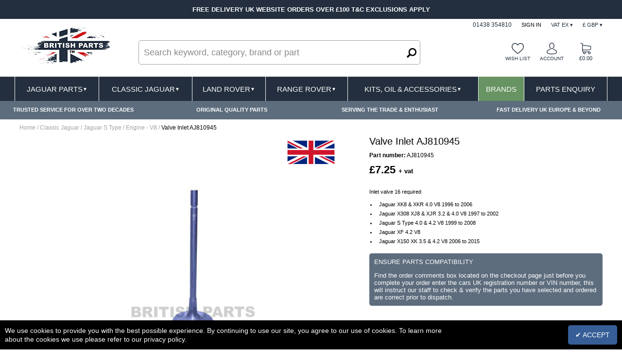

--- FILE ---
content_type: text/html;charset=UTF-8
request_url: https://www.britishparts.co.uk/classic-jaguar/jaguar-s-type/engine-v8/valve-inlet-aj810945
body_size: 20101
content:
<!DOCTYPE html>

<html lang="en">
<head>
<meta charset=utf-8>
<meta name="format-detection" content="telephone=no">
<meta name="viewport" content="width=device-width,initial-scale=1">

<title>AJ810945 jaguar inlet valve XK8 XJ8 XJR XJ|British Parts UK</title>
<meta name="keywords" content="AJ810945, jaguar inlet valve,XK8,XKR,XJ8,XJR,S TYPE,X150,XK,X350 XJ, S Type"><meta name="description" content="AJ810945 jaguar inlet valve XK8 XJ8 XJR XJ S Type"><script type='application/ld+json'>{"offers":{"priceValidUntil":"2027-01-19","priceCurrency":"GBP","@type":"Offer","price":"8.70","availability":"https://schema.org/InStock"},"image":"https://003.incart.com/1/52714/i/9/17/2/1517899126-61743100.jpg","@type":"Product","name":"Valve Inlet AJ810945","weight":{"value":0.1,"unitText":"kg"},"description":"","mpn":"AJ810945","sku":"AJ810945","@context":"https://schema.org","brand":{"@type":"Brand","name":"Direct Replacement"},"url":"/classic-jaguar/jaguar-s-type/engine-v8/valve-inlet-aj810945"}</script><style>.button{background-color:#689362;color:#FFFFFF;font-size:14px;border-radius:5px;padding-top:12px;padding-bottom:12px;padding-left:15px;padding-right:15px; background-color: #689362;text-transform: uppercase;}.button_dark{background-color: #689362;color:#FFFFFF;font-size:14px;border-radius:5px;padding-top:12px;padding-bottom:12px;padding-left:15px;padding-right:15px; background-color: #689362;text-transform: uppercase;}body, table, td, input, select, optgroup, textarea, button {font-family: sans-serif;}</style>
    
<link href="https://003.incart.com/r/common.min.css" rel="stylesheet">
<link href="https://003.incart.com/r/menu.min.css" rel="stylesheet">

<link href="https://003.incart.com/js/hamburgers/dist/hamburgers.min.css" rel="stylesheet">
<link href="https://003.incart.com/css/content.min.css" rel="stylesheet">
<link href="https://003.incart.com/js/fancybox/source/jquery.fancybox.min.css" rel="stylesheet">
<link href="https://003.incart.com/r/desktop-product.min.css" rel="stylesheet">
<link href="https://003.incart.com/js/lightbox/css/lightbox.css" rel="stylesheet">


    <link href="https://003.incart.com/1/202/s/1/03-03-2019-06-31-footer.css" rel="stylesheet">

    <link href="https://003.incart.com/1/202/s/1/03-03-2019-06-31-desktop.css" rel="stylesheet">

    <link href="https://003.incart.com/1/202/s/1/03-03-2019-06-31-tablet.css" rel="stylesheet">

    <link href="https://003.incart.com/1/202/s/1/03-03-2019-06-31-mobile.css" rel="stylesheet">

    <link href="https://003.incart.com/1/202/s/1/03-03-2019-06-31-desktop-black.css" rel="stylesheet">

    <link href="https://003.incart.com/1/202/s/1/03-03-2019-06-31-tablet-black.css" rel="stylesheet">

    <link href="https://003.incart.com/1/202/s/1/03-03-2019-06-31-mobile-black.css" rel="stylesheet">

    <style>
        @font-face{font-family:'Poppins';src:url('/fonts/poppins-Bold.ttf') format('truetype');font-weight:bold;font-style:normal}@font-face{font-family:'Poppins';src:url('/fonts/poppins-Light.ttf') format('truetype');font-weight:300;font-style:normal}@font-face{font-family:'Poppins';src:url('/fonts/poppins-Medium.ttf') format('truetype');font-weight:500;font-style:normal}@font-face{font-family:'Poppins';src:url('/fonts/poppins-SemiBold.ttf') format('truetype');font-weight:600;font-style:normal}@font-face{font-family:'Poppins';src:url('/fonts/poppins-Regular.ttf') format('truetype');font-weight:normal;font-style:normal}body{font-family:sans-serif;color:#000}.incart_content_container{max-width:1220px !important}#incart_desktop_header{position:fixed;z-index:10000;top:0}.incart_desktop_header{max-width:1220px !important}.incart_desktop_features_outer{padding-top:0}.incart_desktop_features_cell{background-color:#fff;color:#454545;border:0;padding-top:5px;padding-bottom:5px}.incart_desktop_features{padding-top:0 !important;background-color:#5d6d7e}.incart_desktop_features_table{max-width:100%}.incart_desktop_header_services{background-color:#033c74}#incart_preferences{background-color:#232f3e !important}#incart_preferences_back{background-color:#232f3e !important}.incart_desktop_services{width:350px !important}.incart_desktop_services_table{float:right;margin-top:30px}#incart_desktop_currency{cursor:pointer;color:#232f3e}.#ncart_desktop_currency_image{cursor:pointer}.incart_desktop_footer_we_accept{width:100%;text-align:center}.incart_desktop_text_header_cell{padding-bottom:10px;font-size:14px;text-transform:uppercase !important;font-weight:normal !important}.incart_desktop_text_cell{font-size:13px !important}.incart_desktop_text_cell ul{padding-left:0;text-indent:0}.incart_desktop_text_cell li{line-height:1.5em;padding-top:0 !important;padding-bottom:0 !important;margin:0 !important}.incart_desktop_header_outer{background-color:#fff;padding-bottom:0}.incart_desktop_text_link{line-height:20px;font-size:12px}.incart_desktop_text_table{padding-bottom:25px;max-width:1200px;padding-top:0}.incart_desktop_header{background-color:#fff;height:100px}.incart_desktop_menu{box-shadow:none;background-color:#232f3e !important}.incart_desktop_menu_inner{color:#fff;border-left:solid 1px #fff !important;border-right:solid 1px #fff !important;padding-left:0 !important;padding-right:0 !important;max-width:1220px !important;background-color:#232f3e !important}.incart_desktop_menu_department_table_cell_line_seperator{border-left:solid 1px #fff !important}.incart_desktop_menu_department_table_cell_seperator{background-color:#fff;width:1px}.incart_desktop_services_text_cell{font-size:10px;padding-top:0;text-transform:uppercase}.incart_desktop_search_separator{width:25px}.incart_desktop_search_text{height:50px}.incart_desktop_search_text::placeholder{font-size:18px;color:#888}.incart_basket_text{font-size:11px}.incart_desktop_services_image{width:25px}.incart_desktop_menu_text{font-size:15px;text-transform:uppercase;font-weight:normal}.incart_desktop_footer_outer{background-color:#131f2e;padding-top:25px !important}.incart_desktop_footer_payment_cell{display:table-cell;padding-top:10px;padding-bottom:10px;text-align:center}.incart_desktop_features_image{height:30px}.incart_category_cell_image{padding:20px;box-sizing:border-box}.incart_tablet_features_outer{background-color:#f1f1f2;padding-top:0}.incart_tablet_features{background-color:#f1f1f2;padding-top:0}.incart_tablet_features_cell{background-color:#f1f1f2;color:#454545;border:0;padding-top:5px;padding-bottom:5px}.incart_tablet_header_services{background-color:#212121}.incart_tablet_header_outer{background-color:#212121}.incart_tablet_header{background-color:#212121}.incart_tablet_menu{background-color:#c00000;color:#000}.incart_tablet_menu_inner{background-color:#c00000;color:#000}.incart_tablet_features_image{height:30px}.incart_mobile_filter_select_button{border:solid 2px #fff;background-color:#e30613 !important;color:#fff}.incart_registration_select_button{padding-left:0 !important;padding-right:0 !important;text-align:center}.incart_mobile_registration_select_button{background-color:#4cb336 !important;border:solid 2px #fff;color:#fff}.incart_select_left_lookup_button{background-color:#e30613 !important;border:solid 2px #fff;color:#fff}.incart_desktop_filter_select_category_button{background-color:#e30613 !important;color:#fff;font-size:14px !important;padding-top:11px !important;padding-bottom:11px !important}.incart_filter_select_button{border:solid 2px #fff;background-color:#e30613 !important;color:#fff}.incart_registration_master_select_button{border:solid 2px #fff;background-color:#e30613 !important;color:#fff}.incart_registration_product_select_button{border:solid 2px #fff;background-color:#e30613 !important;color:#fff}.incart_master_filter_select_button{border:solid 2px #fff;background-color:#e30613 !important;color:#fff}.incart_product_filter_select_button{border:solid 2px #fff;background-color:#e30613 !important;color:#fff}.incart_previous_application_information_grey{color:#aaa}.incart_desktop_menu_department_table_cell_line_seperator{border-left:solid 1px #fff}.saab-model-menu-image{vertical-align:middle}.incart_desktop_menu_drop{max-width:1220px}.incart_desktop_menu{height:50px}.incart_desktop_menu_inner{height:50px}.incart_desktop_menu_department_full_table{height:50px}.incart_desktop_menu_department_full_variable_table{height:50px}.incart_desktop_menu_department_table_cell_line_seperator{border-left:solid 2px #fff}.incart_desktop_menu_shop_table_full_link_cell:hover{background-color:#000;color:#fff;text-decoration:none}#incart_desktop_filter{border-radius:0;background-color:#3b7fc4 !important}#incart_desktop_filter_active{background-color:#3b7fc4 !important;color:#fff;max-width:1200px !important;border-radius:0}.incart_desktop_active_filter_lookup_cell{background-color:#3b7fc4 !important}#incart_mobile_search_pane_no_services{background-color:black}.incart_bread_crumb{max-width:1200px;margin-left:auto;margin-right:auto;padding-left:0;padding-right:0}.incart_filter_table{padding-left:0 !important}.incart_listing_outer{max-width:1220px}.incart_product_outer{max-width:1220px}.incart_recently_viewed_outer{max-width:1220px}#basket-not-empty-pane{max-width:1220px}#basket-empty-pane{max-width:1220px}#incart_desktop_filter_outer{background-color:#fff !important;padding-top:10px !important;padding-bottom:0 !important}#incart_desktop_filter{max-width:1200px !important}#incart_desktop_filter_lower{max-width:1200px !important}.incart_desktop_filter_outer_lower_cell{background-color:#c00000}.incart_mobile_filter_lookup_filter_table{padding-left:0;padding-right:0}.incart_filter_registration::placeholder{color:#aaa;opacity:1;font-size:16px}.incart_filter_registration:-ms-input-placeholder{color:#aaa;font-size:16px}.incart_filter_registration::-ms-input-placeholder{color:#aaa;font-size:16px}.incart_filter_registration{height:55px !important}.incart_filter_details{background-color:#3b7fc4 !important}.incart_filter_details_cell_information_grey{color:#fff}.incart_summary_cell_attribute_1{border-bottom:none !important}.incart_summary_cell_attribute_2{border-bottom:none !important}.incart_summary_cell_attribute_3{border-bottom:none !important}.incart_summary_cell_attribute_4{border-bottom:none !important}.incart_filter_reg_type_cell{color:#fff}#incart_mobile_filter{color:#fff;background-color:#3b7fc4;border-radius:0}.incart_mobile_filter_reg_header{color:#fff;font-weight:normal;font-size:13px;text-align:left}.incart_mobile_filter_application_header{font-weight:normal;font-size:13px;text-align:left;padding-top:10px}.incart_part_finder_view:hover{text-decoration:underline}#incart_mobile_filter_active{background-color:#3b7fc4;border-radius:0}.incart_desktop_logo{width:220px;font-size:0;vertical-align:top}.incart_desktop_logo_image{max-width:200px;width:100%}.incart_desktop_search_text{background-color:#fff;border-radius:5px;padding-left:10px}.incart_filter_select_listing_button{border:solid 2px #fff;background-color:#e30613 !important;color:#fff !important}.incart_registration_select_listing_button{border:solid 2px #fff;background-color:#e30613 !important;color:#fff !important}.incart_description_tab_cell{background-color:#232f3e !important;border:solid 1px #232f3e !important}.incart_description_tab_active_cell{background-color:#fff !important;border:solid 1px #232f3e !important}.incart_summary_short{color:#131313;text-align:left !important;font-size:12px;padding-bottom:10px;background-color:#fff}.incart_summary_short ul{list-style:disc;padding-left:1em;text-indent:0}.grey-underline:link{text-decoration:none;color:#666}.grey-underline:visited{text-decoration:none;color:#666}.grey-underline:active{text-decoration:none;color:#666}.grey-underline:hover{text-decoration:underline;color:#666}.bp-blue:link{text-decoration:none;color:#232f3e}.bp-blue:visited{text-decoration:none;color:#232f3e}.bp-blue:active{text-decoration:none;color:#232f3e}.bp-blue:hover{text-decoration:none;color:#232f3e}.incart_desktop_menu_drop_child_li{font-size:12px}.incart_store_location_image{vertical-align:middle;height:21px}#incart_added_to_basket{background-color:#c00000 !important;color:#fff !important}.incart_added_to_basket_checkout:link{color:#000;font-weight:bold;text-decoration:none}.incart_added_to_basket_checkout:visited{color:#000;font-weight:bold;text-decoration:none}.incart_added_to_basket_checkout:active{color:#000;font-weight:bold;text-decoration:none}.incart_added_to_basket_checkout:hover{color:#000;font-weight:bold;text-decoration:none}.incart_category_header{background-color:#fff !important;color:#000 !important;border-bottom:solid 1px #a0a0a0}.incart_desktop_features_table{padding-left:90px}.incart_tablet_features_table{padding-left:70px}.incart_mobile_filter{margin-top:90px}.desktop-seperator-class{color:#a0a0a0}.desktop-title-class{color:#000}.desktop-link-class:link{color:#a0a0a0;text-decoration:none}.desktop-link-class:visited{color:#a0a0a0;text-decoration:none}.desktop-link-class:active{color:#a0a0a0;text-decoration:none}.desktop-link-class:hover{color:#000;text-decoration:underline;font-weight:normal}.toggle-light .toggle-on,.toggle-light .toggle-select .toggle-inner .active{color:#000 !important;background:linear-gradient(#cfcfcf,#f5f5f5) !important}.toggle-light .toggle-off{color:#000 !important}.toggle-light .toggle-blob{background:linear-gradient(#a5a5a5,#8f8f8f)}.mobile-seperator-class{color:#a0a0a0}.mobile-title-class{color:#000}.mobile-link-class:link{color:#a0a0a0;text-decoration:none}.mobile-link-class:visited{color:#a0a0a0;text-decoration:none}.mobile-link-class:active{color:#a0a0a0;text-decoration:none}.mobile-link-class:hover{color:#000;text-decoration:none}.incart_desktop_search_text_end{height:50px;margin-left:-38px;width:40px}.incart_desktop_search_text_image{margin-top:16px;height:20px}.incart_desktop_header_services_table{font-weight:normal}.incart_desktop_header_services{color:#232f3e;background-color:#fff;font-size:11px;text-transform:uppercase}.incart_desktop_header_services_inner_cell{color:#232f3e;text-align:right;font-weight:normal}.incart_desktop_services_seperator{color:#fff;font-size:12px;padding-left:10px;padding-right:10px}.incart_desktop_vat_toggle_left{font-weight:normal !important}.incart_desktop_services_anchor{cursor:pointer;display:inline-block}.incart_mobile_search_text_box{font-size:15px;border-radius:0;height:40px;padding-top:0;padding-bottom:0;box-sizing:border-box}.incart_mobile_search_text_box:focus{outline:0}#incart_desktop_search_outer{margin-top:50px}#incart_summary_styles{font-weight:600}.incart_listing_load_footer_detail{border:solid 2px #000 !important;text-transform:uppercase;font-size:11px}.incart_desktop_footer_company_cell{padding-top:0}.incart_desktop_header_offer{max-width:100% !important;background-color:#f00000}.incart_desktop_header_offer_inner_cell{font-size:12px !important;text-align:center !important}.incart_mobile_header_offer{background-color:#f00000 !important;position:relative}.incart_mobile_header_offer_inner_cell{font-size:12px !important;text-align:center !important}.incart_mobile_header{padding-left:0;padding-right:0}.incart_mobile_header_table{box-sizing:border-box;padding-left:10px;padding-right:10px}#incart_mobile_search_pane{box-sizing:border-box;padding-left:10px;padding-right:10px;padding-bottom:10px;background-color:#fff}#incart_mobile_filter{margin-top:90px}.incart_mobile_search_text_box::placeholder{font-size:10px;color:#aaa}.incart_summary_cell_4{font-size:12px}.incart_summary_points{font-size:12px}.incart_mobile_search_button_left_outer{border-left:solid 1px #1c2d59;border-bottom:solid 1px #1c2d59;border-top:solid 1px #1c2d59;font-size:0}.incart_mobile_search_text_box_outer{border-top:solid 1px #1c2d59;border-bottom:solid 1px #1c2d59}.incart_mobile_search_button_right_outer{border-right:solid 1px #1c2d59;border-bottom:solid 1px #1c2d59;border-top:solid 1px #1c2d59;font-size:0}#incart_mobile_filter_active{margin-top:90px}#incart_question{bottom:-253px;background-color:#212121 !important}.incart_filter_registration::placeholder{font-size:14px}#incart_addtobasket_lightbox_checkout_button{background-color:#dd1810 !important;color:#fff}.incart-registration-message{color:#000 !important}.incart_desktop_filter_outer_previous_vehicle_cell{border-radius:0}.incart_previous_application_node_table{border-radius:0}.incart_part_finder_application{color:#fff}.incart_part_finder_application:hover{color:#fff}.incart_mobile_filter_lookup_header{color:#fff}.incart_select_center_filter{background-color:#3b7fc4}.incart_filter_details_cell_information_white{padding-top:10px;padding-bottom:10px;padding-left:12px;padding-right:12px;background-color:#c00000;color:black !important;font-size:12px !important}.incart_filter_details_cell_information{text-decoration:none;color:#fff}.incart_filter_details_cell_information:hover{text-decoration:underline;color:#fff}.incart_mobile_part_finder_view{text-decoration:none;color:#fff}.incart_mobile_part_finder_view:hover{text-decoration:underline;color:#fff}.incart_filter_details_cell_compatibility_compatible_parts_text{color:#fff !important;background-color:#fff;border:none !important;padding:0 !important}.incart_filter_details_cell_compatibility_enter_vehicle_text{color:#fff !important;background-color:#fff;border:none !important;color:#000 !important;padding:0 !important}.incart_filter_details_cell_compatibility_enter_vehicle_image{vertical-align:middle;width:16px;border:solid 2px #000;border-radius:20px;background-color:white;cursor:pointer}.incart_filter_details_cell_compatibility_text_compatible_left{color:#00c000 !important}.incart_filter_details_cell_compatibility_text_compatible_right{color:#00c000 !important}.incart_filter_details_cell_compatibility_text_incompatible_left{color:#f00000 !important}.incart_filter_details_cell_compatibility_text_incompatible_right{color:#f00000 !important}.incart_desktop_filter_lookup_outer{padding-bottom:0 !important}.incart_filter_lookup_current_vehicle_all{background-color:#e30613 !important;color:#000 !important;padding:8px !important;font-size:13px !important}.incart_filter_lookup_current_vehicle_change{background-color:#e30613 !important;color:#fff !important;padding:8px !important;font-size:13px !important}.incart_mobile_filter_select_category_button{border:solid 2px #fff;background-color:#e30613 !important;color:#fff !important}.incart_desktop_features_cell{font-size:14px}.incart_filter_details_cell_information_change{background-color:#e30613;color:#fff;border-radius:0;text-transform:uppercase}.incart_desktop_filter_reg_header{text-transform:uppercase}.incart_desktop_filter_lookup_header{text-transform:uppercase}.incart_filter_registration::placeholder{font-size:20px !important}.incart_registration_cell_header{text-transform:uppercase}.incart_filter_details_cell_header{text-transform:uppercase}#incart_change_filter{background-color:#e30613 !important;color:#fff !important;text-transform:uppercase;border-radius:0}.incart_filter_details_cell_compatibility_text_compatible_cell{color:#00c000 !important}.incart_previous_application_node_image{width:150px}.incart_previous_application_node_cell_text{text-align:center}.incart_part_finder_application{font-size:17px}.incart_filter_details_cell_information_all{background-color:#fff;color:#000;border-radius:0;text-transform:uppercase;border:0}.incart_desktop_menu_left_button{background-color:#ededed !important;color:#000 !important}.incart_desktop_menu_left_arrow{background-color:#ededed !important;color:#000 !important}.incart_desktop_menu_drop_left_cell{background-color:#ededed !important}.incart_desktop_menu_left_active_button{background-color:#fff !important;color:#000 !important}.incart_desktop_menu_left_active_arrow{background-color:#fff !important;color:#000 !important}.incart_desktop_services_text_cell{color:#232f3e}.incart_desktop_summary_save_item{width:20%}.incart_header_top_message{background-color:#232f3e !important;padding-top:4px;padding-bottom:4px}.incart_footer_bottom_message{background-color:#c00000}.incart_footer_bottom_message{background-color:#c00000}.incart_filter_registration{height:54px}.incart_desktop_filter_reg_cell{background-color:#033c74;border:solid 2px #033c74}.incart_desktop_filter_lookup_cell{background-color:#3b7fc4}.incart_filter_details_selected{background-color:#3b7fc4 !important}.incart_mobile_text_row{display:table-row}.incart_mobile_footer_outer{padding-top:0}.incart_mobile_text_header_cell{padding-bottom:10px;padding-top:15px;vertical-align:top}.incart_tablet_footer_outer{background-color:#131f2e;padding-top:25px !important}.incart_mobile_footer_outer{background-color:#131f2e}.incart_tablet_footer_outer{padding-top:0}.incart_tablet_text_header_cell{padding-bottom:0;font-size:14px;font-weight:normal;text-transform:uppercase}.incart_tablet_footer_payment_cell_left{text-align:left}.incart_mobile_header{background-color:#fff;border-bottom:solid 2px #033c74}.incart_mobile_header_table{background-color:#fff}.incart_mobile_text_separator_cell{width:20px}.incart_desktop_text_link{margin-left:0;padding-left:0}.incart_image_center{height:500px;vertical-align:middle}.incart_product_quantity{height:46px !important}.incart_desktop_menu_department_table_full_cell{height:46px}.hamburger-inner{background-color:#232f3e}.hamburger-inner:after{background-color:#232f3e}.hamburger-inner:before{background-color:#232f3e}.incart_mobile_burger_title_table{background-color:#232f3e}#incart_mobile_basket_items_table{margin-top:-11px;margin-left:22px}.incart_tablet_text_table{max-width:760px;padding-top:0;padding-bottom:10px}.incart_tablet_text_cell{vertical-align:top;padding-top:5px}.incart_tablet_text_cell li{line-height:1.5em;font-size:13px;padding-top:0;padding-bottom:0}.incart_mobile_text_header_cell{padding-bottom:0;font-size:13px;font-weight:normal;text-transform:uppercase}.incart_mobile_text_table{padding-top:10px;padding-bottom:10px;max-width:600px}.incart_mobile_text_detail{padding-top:5px}.incart_mobile_text_detail li{line-height:1.5em;font-size:13px;padding-top:0;padding-bottom:0;text-transform:none}#incart_product_image{width:auto;max-width:500px}.incart_show_product_table{background-color:#e30613 !important;border-radius:5px;max-width:1200px;margin-left:auto;margin-right:auto}.incart_desktop_features_image_cell{width:35px;border:solid 1px #a0a0a0;border-right:0}.incart_desktop_features_cell{font-size:11px;border:solid 1px #a0a0a0;border-left:0;line-height;1.2em}.incart_desktop_features{padding-top:5px}.incart_desktop_features_table{padding-left:10px}.incart_desktop_menu_left_button{font-size:12px;padding-top:5px;padding-bottom:5px}.incart_desktop_menu_left_active_button{padding-top:5px;padding-bottom:5px}.incart_desktop_menu_left_arrow{padding-top:5px;padding-bottom:5px}.incart_desktop_menu_left_active_arrow{padding-top:5px;padding-bottom:5px}.incart_desktop_filter_lookup_select_button{background-color:#e30613}.incart_mobile_filter_lookup_select_button{background-color:#e30613}#incart_mobile_filter_outer{padding-top:0;padding-left:0;padding-right:0}.incart_brand_image_inner{left:auto !important;right:50px !important}.incart_desktop_basket_items_outer{background-color:#1c2d59;color:#fff}.incart_mobile_basket_items_outer{background-color:#1c2d59;color:#fff}.incart_optional_header_cell{background-color:#871f14 !important;font-weight:normal !important}.incart_summary_title{font-weight:600}.incart_summary_image_inner_image_tag{width:auto !important !important}.incart_summary_desktop_stock{padding-top:15px !important;padding-bottom:10px !important}.incart_summary_desktop_short ul{list-style:disc !important}.incart_summary_desktop_short a{display:none}.incart_listing_in_stock_cell{border:solid 2px #008000;padding-top:5px;padding-bottom:5px}.incart_header_top_message_inner{max-width:520px}.incart_desktop_features_outer{padding-top:194px}.incart_desktop_features_cell{text-align:center;background-color:#5d6d7e;color:#fff;border:0}.incart_desktop_features_table{padding-left:0;padding-right:0}.incart_information_tagging_header{background-color:#5d6d7e;color:#fff !important;width:216px !important;font-weight:normal !important}.incart_information_tagging_detail{width:auto !important}.incart_summary_image_2{max-width:250px !important}.incart_summary_desktop_title_cell_1{vertical-align:top !important}.incart_summary_desktop_total_cell_1{vertical-align:top !important}.incart_summary_desktop_stock{padding-top:10px !important}.incart_summary_desktop_total{padding-top:25px !important}.incart_summary_desktop_more{padding-top:25px !important}.incart_summary_desktop_buy{padding-top:15px !important}.incart_summary_desktop_price{font-size:24px !important;padding-top:0 !important}.incart_summary_desktop_quantity{padding-top:0 !important}.incart_quantity_desktop_save_cell{background-color:#689362 !important;text-transform:uppercase !important}.incart_summary_inner_table{padding-top:0xp !important}.incart_summary_inner_table_total{padding:10px !important;box-sizing:border-box;padding-top:20px !important;padding-bottom:20px !important}.incart_quantity_desktop_view_more_cell{text-transform:uppercase !important}.incart_desktop_summary_save_item{text-align:center !important}.incart_quantity_desktop_view_more_cell{background-color:#232f3e !important}.incart_summary_desktop_title{font-size:22px !important;line-height:30px !important;color:#232f3e !important}.incart_summary_table{padding-top:10px !important;padding-bottom:11px !important}.incart_summary_desktop_mpn{color:#888 !important}.incart_summary_desktop_mpn_label{font-weight:normal !important}.incart_availability_stock_right_cell{background-color:#3b7fc4 !important}.incart_availability_stock_left_cell{color:#3b7fc4 !important;border:solid 2px #3b7fc4 !important;font-size:14px !important}.incart_summary_image_1{max-width:210px !important}.incart_in_stock_image{vertical-align:middle;width:16px}#incart_basket_price{display:none}.incart_message_summary_feature{background-color:#5d6d7e;color:#fff;padding:10px;border-radius:5px;box-sizing:border-box;margin-top:10px;font-size:13px}.incart_message_summary_feature p:first-child{margin-top:0}.incart_message_summary_feature p:last-child{margin-bottom:0}@media all and (max-width:760px){.incart_mobile_header_offer{display:block}.incart_content_container{margin-top:132px}.incart_listing_price_size{font-size:100%}#incart_mobile_search_outer{display:block}.incart_mobile_filter_outer{margin-top:0}.incart_filter_details_outer{margin-top:7px}#incart_mobile_filter_active{margin-top:0}#incart_mobile_filter{margin-top:0}.incart_summary_brand_image_inner{left:100% !important;margin-left:-57px !important}.incart_header_top_slide{font-size:12px}}@media all and (min-width:761px) and (max-width:980px){.incart_mobile_header_offer{display:block}.incart_content_container{margin-top:132px}.incart_listing_price_size{font-size:100%}#incart_mobile_search_outer{display:block}.incart_mobile_filter_outer{margin-top:0}.incart_filter_details_outer{margin-top:7px}#incart_mobile_filter_active{margin-top:0}#incart_mobile_filter{margin-top:0}.incart_summary_brand_image_inner{left:100% !important;margin-left:-57px !important}.incart_header_top_slide{font-size:12px}}@media all and (min-width:980px){.incart_mobile_header_offer{display:none}.incart_content_container{margin-top:0}.incart_listing_price_size{font-size:100%}#incart_mobile_search_outer{display:none}.incart_summary_brand_image_inner{left:100% !important;margin-left:-85px !important}.incart_header_top_slide{font-size:13px}}#incart_desktop_menu_shop_button-5{background-color:#689362}
    </style>

    <link rel="SHORTCUT ICON" href="https://003.incart.com/1/52714/s/flag-48-x-48-.jpg">

    <link rel="canonical" href="https://www.britishparts.co.uk/classic-jaguar/jaguar-s-type/engine-v8/valve-inlet-aj810945">

    
<script src="https://003.incart.com/js/jquery-3.7.0.min.js"></script>
<script src="https://003.incart.com/js/jquery.ajaxQueue.min.js"></script>
<script src="https://003.incart.com/js/jquery.lazy.min.js"></script>
<script src="https://003.incart.com/js/jquery.elevateZoom-3.0.8.min.js"></script>
<script src="https://003.incart.com/js/jssor.min.js"></script>
<script defer src="https://003.incart.com/js/fancybox/source/jquery.fancybox.pack.js"></script>
<script defer src="https://003.incart.com/js/lightbox/js/lightbox.min.js"></script>
 
<script defer src="https://003.incart.com/r/common.min.js"></script>
<script defer src="https://003.incart.com/r/desktop-product.min.js"></script>
    
<script defer src="https://003.incart.com/1/202/s/1/03-03-2019-06-31-desktop.js"></script><script defer src="https://003.incart.com/1/202/s/1/03-03-2019-06-31-tablet.js"></script><script defer src="https://003.incart.com/1/202/s/1/03-03-2019-06-31-mobile.js"></script><!-- Google tag (gtag.js) -->
<script async src="https://www.googletagmanager.com/gtag/js?id=G-KB8960F392"></script>
<script>
  window.dataLayer = window.dataLayer || [];
  function gtag(){dataLayer.push(arguments);}
  gtag('js', new Date());

  gtag('config', 'G-KB8960F392');

gtag('event', 'view_item', {'page_type': 'product', "items": [{"id":"AJ810945","name":"Valve Inlet AJ810945","brand":"Direct Replacement","category":"Home > Classic Jaguar > Jaguar S Type > Engine - V8","quantity":1,"price":'8.70'}]});

</script>

<!-- Global site tag (gtag.js) - Google Ads: 819521901 -->
<script async src="https://www.googletagmanager.com/gtag/js?id=AW-819521901"></script>
<script>
  window.dataLayer = window.dataLayer || [];
  function gtag(){dataLayer.push(arguments);}
  gtag('js', new Date());

  gtag('config', 'AW-819521901');
</script>
</head>
<body>
    <form name="IncartForm" action="" onsubmit="return false">
        <input id="device" name="device" type="hidden" value="Desktop">
        <input id="hn" name="hN" type="hidden" value="20181">
        <input id="incart_menu" name="incartMenu" type="hidden" value="">
        <input id="incart_logout_inactivity" name="incartLogoutInactivity" type="hidden" value="0">
        
    </form>
    <div id="container">
        
<input id="menu-home-colour-1" type="hidden" name="menuHomeColour1" value="/system/home-white.png"/>
<input id="menu-home-colour-2" type="hidden" name="menuHomeColour2" value="/system/home-black.png"/>
<input id="menu-text-colour" type="hidden" name="menuTextColour" value="#FFFFFF"/>
<input id="menu-separator-colour" type="hidden" name="menuSeparatorColour" value="#FFFFFF"/>--
<input id="menu-background-colour" type="hidden" name="menuBackgroundColour" value="#3B7FC4"/>
<input id="menu-desktop-height" type="hidden" name="menuDesktopHeight" value="209"/>
<input id="menu-mobile-height" type="hidden" name="menuMobileHeight" value="50"/>

<div id="incart_added_to_basket">
    <div class="incart_added_to_basket_table">
        <div class="incart_added_to_basket_row">
            <div class="incart_added_to_basket_cell_outer"></div>
            <div id="incart_added_to_basket_message" class="incart_added_to_basket_cell"></div>
            <div class="incart_added_to_basket_cell_outer">
                <img id="incart_added_to_basket_close" src='https://003.incart.com/system/basket-close-white.png' border='0' alt=''/>
            </div>
        </div>
    </div>
</div>
<div id="incart_preferences_back"></div>
<div id="incart_preferences">
    <div class="incart_preferences_desktop_table">
        <div class="incart_preferences_row">
            <div class="incart_preferences_cell_separator"></div>
            <div class="incart_preferences_cell_header">
                DELIVERY DESTINATION
            </div>
            <div class="incart_preferences_cell_separator"></div>
            <div class="incart_preferences_cell_header">
                CURRENCY
            </div>
            <div class="incart_preferences_cell_separator"></div>
            <div class="incart_preferences_cell_header">
                LANGUAGE
            </div>
            <div class="incart_preferences_cell_separator"></div>
            <div class="incart_preferences_cell_header">
                VAT
            </div>
            <div class="incart_preferences_cell_separator"></div>
            <div class="incart_preferences_cell_header_close">
                <img id="incart_preferences_close" src='https://003.incart.com/system/basket-close-white.png' border='0' alt=''/>
            </div>
            <div class="incart_preferences_cell_separator"></div>
        </div>
        <div class="incart_preferences_row">
            <div class="incart_preferences_cell_separator"></div>
            <div class="incart_preferences_cell">
                <div class="selectdiv">
                    <select id="incart_preferences_country" name="country" class="incart_preferences_select"></select>
                </div>
            </div>
            <div class="incart_preferences_cell_separator"></div>
            <div class="incart_preferences_cell">
                <div class="selectdiv">
                    <select id="incart_preferences_currency" name="currency" class="incart_preferences_select"></select>
                </div>
            </div>
            <div class="incart_preferences_cell_separator"></div>
            <div class="incart_preferences_cell">
                <div class="selectdiv">
                    <select id="incart_preferences_language" name="language" class="incart_preferences_select"></select>
                </div>
            </div>
            <div class="incart_preferences_cell_separator"></div>
            <div class="incart_preferences_cell">
                <div class="selectdiv">
                    <select id="incart_preferences_tax" name="tax" class="incart_preferences_select">
                        
                            <option value="0" selected>VAT EX</option>
                            <option value="1">VAT INC</option>
                        
                    </select>
                </div>
            </div>
            <div class="incart_preferences_cell_separator"></div>
            <div class="incart_preferences_cell">
                <div id="incart_preferences_button" class="button_dark">
                    UPDATE
                </div>
            </div>
            <div class="incart_preferences_cell_separator"></div>
        </div>
    </div>
    <div class="incart_preferences_mobile_table">
        <div class="incart_preferences_row">
            <div class="incart_preferences_cell_mobile_header">
                DELIVERY DESTINATION
            </div>
        </div>
        <div class="incart_preferences_row">
            <div class="incart_preferences_cell">
                <div class="selectdiv">
                    <select id="incart_preferences_mobile_country" name="country" class="incart_preferences_select"></select>
                </div>
            </div>
        </div>
        <div class="incart_preferences_row">
            <div class="incart_preferences_cell_mobile_header">
                CURRENCY
            </div>
        </div>
        <div class="incart_preferences_row">
            <div class="incart_preferences_cell">
                <div class="selectdiv">
                    <select id="incart_preferences_mobile_currency" name="currency" class="incart_preferences_select"></select>
                </div>
            </div>
        </div>
        <div class="incart_preferences_row">
            <div class="incart_preferences_cell_mobile_header">
                LANGUAGE
            </div>
        </div>
        <div class="incart_preferences_row">
            <div class="incart_preferences_cell">
                <div class="selectdiv">
                    <select id="incart_preferences_mobile_language" name="language" class="incart_preferences_select"></select>
                </div>
            </div>
        </div>
        <div class="incart_preferences_row">
            <div class="incart_preferences_cell_mobile_header">
                VAT
            </div>
        </div>
        <div class="incart_preferences_row">
            <div class="incart_preferences_cell">
                <div class="selectdiv">
                    <select id="incart_preferences_mobile_tax" name="tax" class="incart_preferences_select">
                        
                            <option value="0" selected>VAT EX</option>
                            <option value="1">VAT INC</option>
                        
                    </select>
                </div>
            </div>
        </div>
        <div class="incart_preferences_row">
            <div class="incart_preferences_cell_mobile_header">
                &nbsp;
            </div>
        </div>
        <div class="incart_preferences_row">
            <div class="incart_preferences_cell">
                <div id="incart_preferences_mobile_button" class="button_dark">
                    UPDATE
                </div>
            </div>
        </div>
    </div>
</div>


<div id="incart_desktop_header">
    
    <div class="incart_header_top_message">
        <div class="incart_header_top_message_inner">
            <div class="incart_header_top_message_inner_row">
                <div class="incart_header_top_message_inner_cell">
                    
                        <div id="incart_header_top_slides">
                            <ul>
                                
                                        <li class="incart_header_top_slide">
                                    <span class='incart_revolving_message'>FREE DELIVERY UK WEBSITE ORDERS OVER £100 T&C EXCLUSIONS APPLY
                                    </li>
                                
                                        <li class="incart_header_top_slide" style="display: none">
                                     HERTFORDSHIRE TELESALES CALL 01438 354810
                                    </li>
                                
                                        <li class="incart_header_top_slide" style="display: none">
                                    WEST SUSSEX TELESALES CALL 01243 956880
                                    </li>
                                
                                        <li class="incart_header_top_slide" style="display: none">
                                    NEXT DAY DELIVERY ON STOCK ORDERS T & C  & EXCLUSIONS APPLY</span>
                                    </li>
                                
                            </ul>
                        </div>                    
                        <script>
                            $(document).ready(function () {
                                var speed = 5000;
                                var run = setInterval(rotate, speed);
                                var slides = $('.incart_header_top_slide');
                                var container = $('#incart_header_top_slides ul');
                                var elm = container.find(':first-child').prop("tagName");
                                var item_width = container.width();

                                $('.incart_header_top_slide').show();

                                slides.width(item_width);
                                container.parent().width(item_width);
                                container.width(slides.length * item_width);
                                container.find(elm + ':first').before(container.find(elm + ':last'));
                                resetSlides();
                                
                                container.parent().mouseenter(function () {
                                    clearInterval(run);
                                }).mouseleave(function () {
                                    run = setInterval(rotate, speed);
                                });
                                function resetSlides() {
                                    container.css({
                                        'left': -1 * item_width
                                    });
                                }
                                function rotate() {
                                    container.stop().animate({
                                        'left': item_width * -2
                                    }, 1500, function () {
                                        container.find(elm + ':last').after(container.find(elm + ':first'));
                                        resetSlides();
                                    });
                                }
                            });
                        </script>
                    
                </div>
            </div>
        </div>
    </div>

    <div class="incart_desktop_header_services">
        <div class="incart_desktop_header_services_inner">
            <div class="incart_desktop_header_services_inner_row">
                <div class="incart_desktop_header_services_inner_cell">
                    <span style='font-size: 12px'>01438 354810</span><span class="incart_desktop_services_seperator"></span><a href="/signin" class="black-underline">Sign In</a><span class="incart_desktop_services_seperator"></span><div id="incart_desktop_vat" class="incart_desktop_services_anchor">VAT EX ▾</div><span class="incart_desktop_services_seperator"></span><div id="incart_desktop_currency" class="incart_desktop_services_anchor">&pound; GBP ▾</div>
                </div>
            </div>
        </div>
    </div>    
    <div class="incart_desktop_header_outer">
        <div class="incart_desktop_header">
            <div class="incart_desktop_header_row">
                <div class="incart_desktop_logo">
                    <a href="/"><img class="incart_desktop_logo_image" style="position: absolute; margin-top: -15px;" src="https://003.incart.com/1/52714/s/1/LOGO-WITH-TM-1.jpg" border="0"/></a>
                </div>
                <div class="incart_desktop_search_separator"></div>
                <div class="incart_desktop_search">
                    <div id="incart_desktop_search_outer">
                        <div id="incart_desktop_search_table"></div>
                    </div>
                    <div class="incart_desktop_search_text_end_outer">
                        <div class="incart_desktop_search_text_end">
                            <img class="incart_desktop_search_text_image" src="https://003.incart.com/system/search-icon.png" border="0"/>
                        </div>                        
                    </div>
                    <form onsubmit="return false" autocomplete="off">                    
                        <input class="incart_desktop_search_text" type="text" id="desktop_search" name="search" placeholder="Search keyword, category, brand or part" onclick="showDesktopSearch(this)" ondblclick="selectDesktopSearch(this)" onkeyup="searchDesktopEnter(event)"/>
                    </form>
                </div>
                <div class="incart_desktop_search_separator"></div>
                <div class="incart_desktop_services">
                    <div class="incart_desktop_services_table">
                        <div class="incart_desktop_services_row">
                            <div class="incart_desktop_services_cell">
                                <a href="/saved-items"><img class="incart_desktop_services_image" src="https://003.incart.com/1/52714/s/1/wishlist-bp-blue.svg" border="0"/></a>
                            </div>
                            <div class="incart_desktop_services_cell">
                                <a href="/account/signin"><img class="incart_desktop_services_image" src="https://003.incart.com/1/52714/s/1/account-bp-blue.svg" border="0"/></a>
                            </div>
				            
                                <div id="incart_desktop_basket" class="incart_desktop_services_cell">
                                    <div id="incart_desktop_basket_items_relative">
                                        <div id="incart_desktop_basket_items_table" style="display: none">
                                            <div class="incart_desktop_basket_items_row">
                                                <div class="incart_desktop_basket_items_outer">
                                                    <span class="incart_basket_items">0</span>
                                                </div>
                                            </div>
                                        </div>
                                    </div>
                                    <a href="/basket"><img class="incart_desktop_services_image" src="https://003.incart.com/1/52714/s/1/basket-bp-blue.svg" border="0"/></a>
                                </div>
	                        
                        </div>
                        <div class="incart_desktop_services_row">
                            <div class="incart_desktop_services_text_cell">
                                <a href="/saved-items" class="bp-blue">Wish list</a>
                            </div>
                            <div class="incart_desktop_services_text_cell">
                                <a href="/account/signin" class="bp-blue">Account</a>
                            </div>
				            
                              <div class="incart_desktop_services_text_cell">
                                  <a href="/basket" class="bp-blue"><span class="incart_basket_text">&pound;0.00</span></a>
                              </div>
	                        
    	                </div>                            
          			</div>
                </div>
            </div>
        </div>
    </div>
    
    <div id="incart_desktop_menu" class="incart_desktop_menu">
        <div class="incart_desktop_menu_inner">
            <div class="incart_desktop_menu_department">
                
                        <div class="incart_desktop_menu_department_full_variable_table">
                    
                    <div class="incart_desktop_menu_department_table_row">
                        
                            <input id="incart_desktop_menu_full_width-0" type="hidden" value="1"/>
                            
                                    <div id="incart_desktop_menu_shop_button-0" class="incart_desktop_menu_department_table_full_cell">
                                    
            <div id="incart_desktop_menu_drop-0" class="incart_desktop_menu_drop_full incart_desktop_menu_drop_padded">
                <div class="incart_desktop_menu_table">
                    <div class="incart_desktop_menu_row">
                        
                            <div class="incart_desktop_menu_cell" style="width: 40.0%">
                                
                                        <div class="incart_desktop_menu_drop_product_table_full">
                                            <div class="incart_desktop_menu_drop_row">
                                                <div class="incart_desktop_menu_drop_cell">
                                                    <ul class="incart_desktop_menu_drop_ul">                                            
                                                        
                                                                        <li class="incart_desktop_menu_drop_li">
                                                                            <a href="https://www.britishparts.co.uk/jaguar-parts/jaguar-x590-i-pace" class="incart_menu_font_standard">Jaguar X590 I Pace</a>
                                                                        </li>
                                                                    
                                                                        <li class="incart_desktop_menu_drop_li">
                                                                            <a href="https://www.britishparts.co.uk/jaguar-parts/jaguar-x540-e-pace" class="incart_menu_font_standard">Jaguar X540 E Pace</a>
                                                                        </li>
                                                                    
                                                                        <li class="incart_desktop_menu_drop_li">
                                                                            <a href="https://www.britishparts.co.uk/jaguar-parts/jaguar-f-pace" class="incart_menu_font_standard">Jaguar F Pace</a>
                                                                        </li>
                                                                    
                                                    </ul>
                                                </div>
                                                
                                                    <div class="incart_desktop_menu_drop_cell">                                        
                                                        <ul class="incart_desktop_menu_drop_ul">
                                                            
                                                                            <li class="incart_desktop_menu_drop_li">
                                                                                <a href="https://www.britishparts.co.uk/jaguar-parts/jaguar-x152-f-type" class="incart_menu_font_standard">Jaguar X152 F Type</a>
                                                                            </li>
                                                                        
                                                                            <li class="incart_desktop_menu_drop_li">
                                                                                <a href="https://www.britishparts.co.uk/jaguar-parts/jaguar-x150-xk-xkr" class="incart_menu_font_standard">Jaguar X150 XK & XKR</a>
                                                                            </li>
                                                                        
                                                                            <li class="incart_desktop_menu_drop_li">
                                                                                <a href="https://www.britishparts.co.uk/jaguar-parts/jaguar-x350-xj-2003-2009" class="incart_menu_font_standard">Jaguar X350 XJ 2003 - 2009</a>
                                                                            </li>
                                                                        
                                                        </ul>
                                                    </div>
                                                
                                                    <div class="incart_desktop_menu_drop_cell">
                                                        <ul class="incart_desktop_menu_drop_ul">
                                                            
                                                                            <li class="incart_desktop_menu_drop_li">
                                                                                <a href="https://www.britishparts.co.uk/jaguar-parts/jaguar-x351-xj-2010" class="incart_menu_font_standard">Jaguar X351 XJ 2010 >>></a>
                                                                            </li>
                                                                        
                                                                            <li class="incart_desktop_menu_drop_li">
                                                                                <a href="https://www.britishparts.co.uk/jaguar-parts/jaguar-x760-xe" class="incart_menu_font_standard">Jaguar X760  XE</a>
                                                                            </li>
                                                                        
                                                                            <li class="incart_desktop_menu_drop_li">
                                                                                <a href="https://www.britishparts.co.uk/jaguar-parts/jaguar-x250-xf-2009-to-2015" class="incart_menu_font_standard">Jaguar X250 XF 2009 to 2015</a>
                                                                            </li>
                                                                        
                                                        </ul>
                                                    </div>
                                                
                                                    <div class="incart_desktop_menu_drop_cell">
                                                        <ul class="incart_desktop_menu_drop_ul">
                                                            
                                                                            <li class="incart_desktop_menu_drop_li">
                                                                                <a href="https://www.britishparts.co.uk/jaguar-parts/jaguar-x260-xf-2016-2025" class="incart_menu_font_standard">Jaguar X260 XF 2016-2025</a>
                                                                            </li>
                                                                        
                                                                            <li class="incart_desktop_menu_drop_li">
                                                                                <a href="https://www.britishparts.co.uk/jaguar-parts/jaguar-x100-xk-xkr-1996-2006" class="incart_menu_font_standard">Jaguar X100 XK &amp; XKR 1996 - 2006</a>
                                                                            </li>
                                                                        
                                                        </ul>
                                                    </div>
                                                
                                            </div>
                                        </div>
                                    
                            </div>    
                        
                    </div>                                
                </div>
            </div>
        
                                    <span id="incart_desktop_menu_text-0" class="incart_desktop_menu_text" onclick="document.location = 'https://www.britishparts.co.uk/jaguar-parts'">
                                Jaguar Parts<span style="font-size:10px;">▼</span>
                                </span>
                            </div>
                        
                            <input id="incart_desktop_menu_full_width-1" type="hidden" value="1"/>
                            
                                    <div id="incart_desktop_menu_seperator-1" class="incart_desktop_menu_department_table_cell_seperator">
                                        
                                    </div>
                                
                                    <div id="incart_desktop_menu_shop_button-1" class="incart_desktop_menu_department_table_full_cell">
                                    
            <div id="incart_desktop_menu_drop-1" class="incart_desktop_menu_drop_full incart_desktop_menu_drop_padded">
                <div class="incart_desktop_menu_table">
                    <div class="incart_desktop_menu_row">
                        
                            <div class="incart_desktop_menu_cell" style="width: 40.0%">
                                
                                        <div class="incart_desktop_menu_drop_product_table_full">
                                            <div class="incart_desktop_menu_drop_row">
                                                <div class="incart_desktop_menu_drop_cell">
                                                    <ul class="incart_desktop_menu_drop_ul">                                            
                                                        
                                                                        <li class="incart_desktop_menu_drop_li">
                                                                            <a href="https://www.britishparts.co.uk/classic-jaguar/jaguar-x-type" class="incart_menu_font_standard">Jaguar X Type</a>
                                                                        </li>
                                                                    
                                                                        <li class="incart_desktop_menu_drop_li">
                                                                            <a href="https://www.britishparts.co.uk/classic-jaguar/jaguar-s-type" class="incart_menu_font_standard">Jaguar S Type</a>
                                                                        </li>
                                                                    
                                                    </ul>
                                                </div>
                                                
                                                    <div class="incart_desktop_menu_drop_cell">                                        
                                                        <ul class="incart_desktop_menu_drop_ul">
                                                            
                                                                            <li class="incart_desktop_menu_drop_li">
                                                                                <a href="https://www.britishparts.co.uk/classic-jaguar/jaguar-x300-xj-xjr" class="incart_menu_font_standard">Jaguar X300 - XJ & XJR</a>
                                                                            </li>
                                                                        
                                                                            <li class="incart_desktop_menu_drop_li">
                                                                                <a href="https://www.britishparts.co.uk/classic-jaguar/jaguar-x308-xj-xjr" class="incart_menu_font_standard">Jaguar X308 XJ & XJR</a>
                                                                            </li>
                                                                        
                                                        </ul>
                                                    </div>
                                                
                                                    <div class="incart_desktop_menu_drop_cell">
                                                        <ul class="incart_desktop_menu_drop_ul">
                                                            
                                                                            <li class="incart_desktop_menu_drop_li">
                                                                                <a href="https://www.britishparts.co.uk/classic-jaguar/jaguar-xj-69-92" class="incart_menu_font_standard">Jaguar XJ 69-92</a>
                                                                            </li>
                                                                        
                                                                            <li class="incart_desktop_menu_drop_li">
                                                                                <a href="https://www.britishparts.co.uk/classic-jaguar/jaguar-xj40" class="incart_menu_font_standard">Jaguar XJ40</a>
                                                                            </li>
                                                                        
                                                        </ul>
                                                    </div>
                                                
                                                    <div class="incart_desktop_menu_drop_cell">
                                                        <ul class="incart_desktop_menu_drop_ul">
                                                            
                                                                            <li class="incart_desktop_menu_drop_li">
                                                                                <a href="https://www.britishparts.co.uk/classic-jaguar/jaguar-xjs" class="incart_menu_font_standard">Jaguar XJS</a>
                                                                            </li>
                                                                        
                                                                            <li class="incart_desktop_menu_drop_li">
                                                                                <a href="https://www.britishparts.co.uk/classic-jaguar/older-model-jaguar-parts" class="incart_menu_font_standard">Older Model Jaguar Parts</a>
                                                                            </li>
                                                                        
                                                        </ul>
                                                    </div>
                                                
                                            </div>
                                        </div>
                                    
                            </div>    
                        
                    </div>                                
                </div>
            </div>
        
                                    <span id="incart_desktop_menu_text-1" class="incart_desktop_menu_text" onclick="document.location = 'https://www.britishparts.co.uk/classic-jaguar'">
                                Classic Jaguar<span style="font-size:10px;">▼</span>
                                </span>
                            </div>
                        
                            <input id="incart_desktop_menu_full_width-2" type="hidden" value="1"/>
                            
                                    <div id="incart_desktop_menu_seperator-2" class="incart_desktop_menu_department_table_cell_seperator">
                                        
                                    </div>
                                
                                    <div id="incart_desktop_menu_shop_button-2" class="incart_desktop_menu_department_table_full_cell">
                                    
            <div id="incart_desktop_menu_drop-2" class="incart_desktop_menu_drop_full incart_desktop_menu_drop_padded">
                <div class="incart_desktop_menu_table">
                    <div class="incart_desktop_menu_row">
                        
                            <div class="incart_desktop_menu_cell" style="width: 40.0%">
                                
                                        <div class="incart_desktop_menu_drop_product_table_full">
                                            <div class="incart_desktop_menu_drop_row">
                                                <div class="incart_desktop_menu_drop_cell">
                                                    <ul class="incart_desktop_menu_drop_ul">                                            
                                                        
                                                                        <li class="incart_desktop_menu_drop_li">
                                                                            <a href="https://www.britishparts.co.uk/land-rover/series-1-2-2a-3" class="incart_menu_font_standard">Series 1 -  2 - 2A - 3</a>
                                                                        </li>
                                                                    
                                                                        <li class="incart_desktop_menu_drop_li">
                                                                            <a href="https://www.britishparts.co.uk/land-rover/defender" class="incart_menu_font_standard">Defender</a>
                                                                        </li>
                                                                    
                                                                        <li class="incart_desktop_menu_drop_li">
                                                                            <a href="https://www.britishparts.co.uk/land-rover/defender-l316-2007-2016" class="incart_menu_font_standard">Defender L316 2007 - 2016</a>
                                                                        </li>
                                                                    
                                                    </ul>
                                                </div>
                                                
                                                    <div class="incart_desktop_menu_drop_cell">                                        
                                                        <ul class="incart_desktop_menu_drop_ul">
                                                            
                                                                            <li class="incart_desktop_menu_drop_li">
                                                                                <a href="https://www.britishparts.co.uk/land-rover/defender-l663-90-110-130-2020" class="incart_menu_font_standard">Defender L663 90 110 130 2020 >>></a>
                                                                            </li>
                                                                        
                                                                            <li class="incart_desktop_menu_drop_li">
                                                                                <a href="https://www.britishparts.co.uk/land-rover/discovery-1" class="incart_menu_font_standard">Discovery 1</a>
                                                                            </li>
                                                                        
                                                                            <li class="incart_desktop_menu_drop_li">
                                                                                <a href="https://www.britishparts.co.uk/land-rover/discovery-2-l318" class="incart_menu_font_standard">Discovery 2  L318</a>
                                                                            </li>
                                                                        
                                                        </ul>
                                                    </div>
                                                
                                                    <div class="incart_desktop_menu_drop_cell">
                                                        <ul class="incart_desktop_menu_drop_ul">
                                                            
                                                                            <li class="incart_desktop_menu_drop_li">
                                                                                <a href="https://www.britishparts.co.uk/land-rover/discovery-3-spare-parts" class="incart_menu_font_standard">Discovery 3  Spare Parts</a>
                                                                            </li>
                                                                        
                                                                            <li class="incart_desktop_menu_drop_li">
                                                                                <a href="https://www.britishparts.co.uk/land-rover/discovery-4-parts-2010-to-2016" class="incart_menu_font_standard">Discovery 4 Parts 2010 to 2016</a>
                                                                            </li>
                                                                        
                                                                            <li class="incart_desktop_menu_drop_li">
                                                                                <a href="https://www.britishparts.co.uk/land-rover/discovery-5-l462" class="incart_menu_font_standard">Discovery 5  L462</a>
                                                                            </li>
                                                                        
                                                        </ul>
                                                    </div>
                                                
                                                    <div class="incart_desktop_menu_drop_cell">
                                                        <ul class="incart_desktop_menu_drop_ul">
                                                            
                                                                            <li class="incart_desktop_menu_drop_li">
                                                                                <a href="https://www.britishparts.co.uk/land-rover/discovery-sport-l550" class="incart_menu_font_standard">Discovery Sport L550</a>
                                                                            </li>
                                                                        
                                                                            <li class="incart_desktop_menu_drop_li">
                                                                                <a href="https://www.britishparts.co.uk/land-rover/freelander-2-parts-l359-2006-to-2014" class="incart_menu_font_standard">Freelander 2 Parts L359 2006 to 2014</a>
                                                                            </li>
                                                                        
                                                        </ul>
                                                    </div>
                                                
                                            </div>
                                        </div>
                                    
                            </div>    
                        
                    </div>                                
                </div>
            </div>
        
                                    <span id="incart_desktop_menu_text-2" class="incart_desktop_menu_text" onclick="document.location = 'https://www.britishparts.co.uk/land-rover'">
                                Land Rover<span style="font-size:10px;">▼</span>
                                </span>
                            </div>
                        
                            <input id="incart_desktop_menu_full_width-3" type="hidden" value="1"/>
                            
                                    <div id="incart_desktop_menu_seperator-3" class="incart_desktop_menu_department_table_cell_seperator">
                                        
                                    </div>
                                
                                    <div id="incart_desktop_menu_shop_button-3" class="incart_desktop_menu_department_table_full_cell">
                                    
            <div id="incart_desktop_menu_drop-3" class="incart_desktop_menu_drop_full incart_desktop_menu_drop_padded">
                <div class="incart_desktop_menu_table">
                    <div class="incart_desktop_menu_row">
                        
                            <div class="incart_desktop_menu_cell" style="width: 40.0%">
                                
                                        <div class="incart_desktop_menu_drop_product_table_full">
                                            <div class="incart_desktop_menu_drop_row">
                                                <div class="incart_desktop_menu_drop_cell">
                                                    <ul class="incart_desktop_menu_drop_ul">                                            
                                                        
                                                                        <li class="incart_desktop_menu_drop_li">
                                                                            <a href="https://www.britishparts.co.uk/range-rover/range-rover-classic" class="incart_menu_font_standard">Range Rover Classic</a>
                                                                        </li>
                                                                    
                                                                        <li class="incart_desktop_menu_drop_li">
                                                                            <a href="https://www.britishparts.co.uk/range-rover/range-rover-p38" class="incart_menu_font_standard">Range Rover P38</a>
                                                                        </li>
                                                                    
                                                                        <li class="incart_desktop_menu_drop_li">
                                                                            <a href="https://www.britishparts.co.uk/range-rover/range-rover-evoque-l538-parts-2012" class="incart_menu_font_standard">Range Rover Evoque L538 Parts 2012 >>></a>
                                                                        </li>
                                                                    
                                                    </ul>
                                                </div>
                                                
                                                    <div class="incart_desktop_menu_drop_cell">                                        
                                                        <ul class="incart_desktop_menu_drop_ul">
                                                            
                                                                            <li class="incart_desktop_menu_drop_li">
                                                                                <a href="https://www.britishparts.co.uk/range-rover/range-rover-evoque-l551-2019" class="incart_menu_font_standard">Range Rover Evoque L551 2019 >>></a>
                                                                            </li>
                                                                        
                                                                            <li class="incart_desktop_menu_drop_li">
                                                                                <a href="https://www.britishparts.co.uk/range-rover/range-rover-2002-to-2012" class="incart_menu_font_standard">Range Rover 2002 to 2012</a>
                                                                            </li>
                                                                        
                                                                            <li class="incart_desktop_menu_drop_li">
                                                                                <a href="https://www.britishparts.co.uk/range-rover/range-rover-sport-05-13" class="incart_menu_font_standard">Range Rover Sport 05-13</a>
                                                                            </li>
                                                                        
                                                        </ul>
                                                    </div>
                                                
                                                    <div class="incart_desktop_menu_drop_cell">
                                                        <ul class="incart_desktop_menu_drop_ul">
                                                            
                                                                            <li class="incart_desktop_menu_drop_li">
                                                                                <a href="https://www.britishparts.co.uk/range-rover/range-rover-sport-l494" class="incart_menu_font_standard">Range Rover Sport L494</a>
                                                                            </li>
                                                                        
                                                                            <li class="incart_desktop_menu_drop_li">
                                                                                <a href="https://www.britishparts.co.uk/range-rover/range-rover-l405" class="incart_menu_font_standard">Range Rover L405</a>
                                                                            </li>
                                                                        
                                                                            <li class="incart_desktop_menu_drop_li">
                                                                                <a href="https://www.britishparts.co.uk/range-rover/range-rover-velar" class="incart_menu_font_standard">Range Rover Velar</a>
                                                                            </li>
                                                                        
                                                        </ul>
                                                    </div>
                                                
                                                    <div class="incart_desktop_menu_drop_cell">
                                                        <ul class="incart_desktop_menu_drop_ul">
                                                            
                                                                            <li class="incart_desktop_menu_drop_li">
                                                                                <a href="https://www.britishparts.co.uk/range-rover/range-rover-l460-parts" class="incart_menu_font_standard">Range Rover L460 Parts</a>
                                                                            </li>
                                                                        
                                                                            <li class="incart_desktop_menu_drop_li">
                                                                                <a href="https://www.britishparts.co.uk/range-rover/range-rover-sport-l461" class="incart_menu_font_standard">Range Rover Sport L461</a>
                                                                            </li>
                                                                        
                                                        </ul>
                                                    </div>
                                                
                                            </div>
                                        </div>
                                    
                            </div>    
                        
                    </div>                                
                </div>
            </div>
        
                                    <span id="incart_desktop_menu_text-3" class="incart_desktop_menu_text" onclick="document.location = 'https://www.britishparts.co.uk/range-rover'">
                                Range Rover<span style="font-size:10px;">▼</span>
                                </span>
                            </div>
                        
                            <input id="incart_desktop_menu_full_width-4" type="hidden" value="1"/>
                            
                                    <div id="incart_desktop_menu_seperator-4" class="incart_desktop_menu_department_table_cell_seperator">
                                        
                                    </div>
                                
                                    <div id="incart_desktop_menu_shop_button-4" class="incart_desktop_menu_department_table_full_cell">
                                    
            <div id="incart_desktop_menu_drop-4" class="incart_desktop_menu_drop_full incart_desktop_menu_drop_padded">
                <div class="incart_desktop_menu_table">
                    <div class="incart_desktop_menu_row">
                        
                            <div class="incart_desktop_menu_cell" style="width: 33.33333333333333%">
                                
                                        <div class="incart_desktop_menu_drop_product_table_full">
                                            <div class="incart_desktop_menu_drop_row">
                                                <div class="incart_desktop_menu_drop_cell">
                                                    <ul class="incart_desktop_menu_drop_ul">                                            
                                                        
                                                                        <li class="incart_desktop_menu_drop_li">
                                                                            <a href="https://www.britishparts.co.uk/kits-oil-accessories/service-kits-for-jaguar" class="incart_menu_font_standard">Service Kits For Jaguar</a>
                                                                        </li>
                                                                    
                                                                        <li class="incart_desktop_menu_drop_li">
                                                                            <a href="https://www.britishparts.co.uk/kits-oil-accessories/suspension-kits-for-jaguar" class="incart_menu_font_standard">Suspension Kits For Jaguar</a>
                                                                        </li>
                                                                    
                                                                        <li class="incart_desktop_menu_drop_li">
                                                                            <a href="https://www.britishparts.co.uk/kits-oil-accessories/wheel-accessories-for-jaguar" class="incart_menu_font_standard">Wheel Accessories For Jaguar </a>
                                                                        </li>
                                                                    
                                                                        <li class="incart_desktop_menu_drop_li">
                                                                            <a href="https://www.britishparts.co.uk/kits-oil-accessories/service-kits-for-land-rover" class="incart_menu_font_standard">Service Kits For Land Rover </a>
                                                                        </li>
                                                                    
                                                    </ul>
                                                </div>
                                                
                                                    <div class="incart_desktop_menu_drop_cell">                                        
                                                        <ul class="incart_desktop_menu_drop_ul">
                                                            
                                                                            <li class="incart_desktop_menu_drop_li">
                                                                                <a href="https://www.britishparts.co.uk/kits-oil-accessories/suspension-kits-for-land-rover" class="incart_menu_font_standard">Suspension Kits For Land Rover </a>
                                                                            </li>
                                                                        
                                                                            <li class="incart_desktop_menu_drop_li">
                                                                                <a href="https://www.britishparts.co.uk/kits-oil-accessories/wheel-accessories-for-land-rover" class="incart_menu_font_standard">Wheel Accessories For Land Rover</a>
                                                                            </li>
                                                                        
                                                                            <li class="incart_desktop_menu_drop_li">
                                                                                <a href="https://www.britishparts.co.uk/kits-oil-accessories/oils-consumables" class="incart_menu_font_standard">Oils & Consumables</a>
                                                                            </li>
                                                                        
                                                        </ul>
                                                    </div>
                                                
                                                    <div class="incart_desktop_menu_drop_cell">
                                                        <ul class="incart_desktop_menu_drop_ul">
                                                            
                                                                            <li class="incart_desktop_menu_drop_li">
                                                                                <a href="https://www.britishparts.co.uk/kits-oil-accessories/car-care-products-show-shine" class="incart_menu_font_standard">Car Care Products Show & Shine</a>
                                                                            </li>
                                                                        
                                                                            <li class="incart_desktop_menu_drop_li">
                                                                                <a href="https://www.britishparts.co.uk/kits-oil-accessories/water-pumps-for-jaguar" class="incart_menu_font_standard">Water Pumps For Jaguar</a>
                                                                            </li>
                                                                        
                                                                            <li class="incart_desktop_menu_drop_li">
                                                                                <a href="https://www.britishparts.co.uk/kits-oil-accessories/water-pumps-for-land-rover" class="incart_menu_font_standard">Water Pumps For Land Rover</a>
                                                                            </li>
                                                                        
                                                        </ul>
                                                    </div>
                                                
                                            </div>
                                        </div>
                                    
                            </div>    
                        
                    </div>                                
                </div>
            </div>
        
                                    <span id="incart_desktop_menu_text-4" class="incart_desktop_menu_text" onclick="document.location = 'https://www.britishparts.co.uk/kits-oil-accessories'">
                                Kits, Oil & Accessories<span style="font-size:10px;">▼</span>
                                </span>
                            </div>
                        
                            <input id="incart_desktop_menu_full_width-5" type="hidden" value="1"/>
                            
                                    <div id="incart_desktop_menu_seperator-5" class="incart_desktop_menu_department_table_cell_seperator">
                                        
                                    </div>
                                
                                    <div id="incart_desktop_menu_shop_button-5" class="incart_desktop_menu_department_table_full_cell">
                                
                                    <span id="incart_desktop_menu_text-5" class="incart_desktop_menu_text" onclick="document.location = 'https://www.britishparts.co.uk/brands'">
                                Brands
                                </span>
                            </div>
                        
                            <input id="incart_desktop_menu_full_width-6" type="hidden" value="1"/>
                            
                                    <div id="incart_desktop_menu_seperator-6" class="incart_desktop_menu_department_table_cell_seperator">
                                        
                                    </div>
                                
                                    <div id="incart_desktop_menu_shop_button-6" class="incart_desktop_menu_department_table_full_cell">
                                
                                    <span id="incart_desktop_menu_text-6" class="incart_desktop_menu_text" onclick="document.location = 'https://www.britishparts.co.uk/parts-enquiry'">
                                Parts Enquiry
                                </span>
                            </div>
                        
                    </div>
                </div>
            </div>
        </div>
    </div>

</div>

<div class="incart_mobile_header">
    
    <div class="incart_header_top_message">
        <div class="incart_header_top_message_inner">
            <div class="incart_header_top_message_inner_row">
                <div class="incart_header_top_message_inner_cell">
                    
                        <div id="incart_mobile_header_top_slides">
                            <ul>
                                
                                        <li class="incart_mobile_header_top_slide">
                                    <span class='incart_revolving_message'>FREE DELIVERY UK WEBSITE ORDERS OVER £100 T&C EXCLUSIONS APPLY
                                    </li>
                                
                                        <li class="incart_mobile_header_top_slide" style="display: none">
                                     HERTFORDSHIRE TELESALES CALL 01438 354810
                                    </li>
                                
                                        <li class="incart_mobile_header_top_slide" style="display: none">
                                    WEST SUSSEX TELESALES CALL 01243 956880
                                    </li>
                                
                                        <li class="incart_mobile_header_top_slide" style="display: none">
                                    NEXT DAY DELIVERY ON STOCK ORDERS T & C  & EXCLUSIONS APPLY</span>
                                    </li>
                                
                            </ul>
                        </div>                    
                        <script>
                            $(document).ready(function () {
                                var speed = 5000;
                                var run = setInterval(rotate, speed);
                                var slides = $('.incart_mobile_header_top_slide');
                                var container = $('#incart_mobile_header_top_slides ul');
                                var elm = container.find(':first-child').prop("tagName");
                                var item_width = container.width();

                                $('.incart_mobile_header_top_slide').show();

                                slides.width(item_width);
                                container.parent().width(item_width);
                                container.width(slides.length * item_width);
                                container.find(elm + ':first').before(container.find(elm + ':last'));
                                resetSlides();
                                
                                container.parent().mouseenter(function () {
                                    clearInterval(run);
                                }).mouseleave(function () {
                                    run = setInterval(rotate, speed);
                                });
                                function resetSlides() {
                                    container.css({
                                        'left': -1 * item_width
                                    });
                                }
                                function rotate() {
                                    container.stop().animate({
                                        'left': item_width * -2
                                    }, 1500, function () {
                                        container.find(elm + ':last').after(container.find(elm + ':first'));
                                        resetSlides();
                                    });
                                }
                            });
                        </script>
                    
                </div>
            </div>
        </div>
    </div>

    <div class="incart_mobile_header_table">
        <div class="incart_mobile_header_row">
            <div id="incart_mobile_burger">
                <div class="hamburger hamburger--slider">
                  <div class="hamburger-box">
                    <div class="hamburger-inner"></div>
                  </div>
                </div>
            </div>
            <div class="incart_mobile_separator"></div>
            <div class="incart_mobile_basket">
                <a href="/saved-items" class="blue"><img src="https://003.incart.com/1/52714/s/1/wishlist-bp-blue.svg" border="0" height="25"/></a>
            </div>
            <div class="incart_mobile_separator"></div>
            <div class="incart_mobile_logo">
                <a href="/"><img class="incart_mobile_logo_image" src="https://003.incart.com/1/52714/s/1/LOGO-WITH-TM-1.jpg" border="0" width="120"/></a>
            </div>
            <div class="incart_mobile_separator"></div>
            <div class="incart_mobile_basket">
                <a href="/account/signin" class="blue"><img src="https://003.incart.com/1/52714/s/1/account-bp-blue.svg" border="0" height="26"/></a>
            </div>
          	
                <div class="incart_mobile_separator"></div>
                <div id="incart_mobile_basket" class="incart_mobile_basket" style="text-align: left">
                    <div id="incart_mobile_basket_items_table" style="display: none">
                        <div class="incart_mobile_basket_items_row">
                            <div class="incart_mobile_basket_items_outer">
                                <span class="incart_basket_items">0</span>
                            </div>
                        </div>
                    </div>
                    <a href="/basket" class="blue"><img src="https://003.incart.com/1/52714/s/1/basket-bp-blue.svg" border="0" height="26"/></a>
                </div>
		    
        </div>
    </div>
    <div id="incart_mobile_search_pane">
        <div class="incart_mobile_search_text_box_row">
            <div class="incart_mobile_search_button_left_outer" onclick="cancelMobileSearch()">
                <img src="https://003.incart.com/system/cancel-black.png" border="0" width="14"/>
            </div>
            <div class="incart_mobile_search_text_box_outer">
                <form onsubmit="return false" autocomplete="off">
                    <input class="incart_mobile_search_text_box" type="text" id="mobile_search" name="mobileSearch" placeholder="Search keyword, category, brand or part" onkeyup="searchMobileEnter(event)"/>
                </form>
            </div>
            <div class="incart_mobile_search_button_right_outer" onclick="addMobileSearch()">
                <img src="https://003.incart.com/system/search-icon.png" border="0" width="16"/>
            </div>
        </div>
    </div>
    
</div>                    
<div id="incart_mobile_search_back"></div>                        
<div id="incart_mobile_search_outer">
    <div id="incart_mobile_search_table"></div>
</div>

	<div style='width: 100%; text-align: center'>
      
  	</div>
    
    <div class="incart_desktop_features_outer">
        
                <div class="incart_desktop_features">
                    <div class="incart_desktop_features_table">
                        <div class="incart_desktop_features_row">
            
                <div id="incart_desktop_features-0" class="incart_desktop_features_cell" onclick="document.location=''">
                    TRUSTED SERVICE FOR OVER TWO DECADES
                </div>
                
                    <div class="incart_desktop_features_separator"></div>
                
                <div id="incart_desktop_features-1" class="incart_desktop_features_cell" onclick="document.location=''">
                    ORIGINAL QUALITY PARTS
                </div>
                
                    <div class="incart_desktop_features_separator"></div>
                
                <div id="incart_desktop_features-2" class="incart_desktop_features_cell" onclick="document.location=''">
                    SERVING THE TRADE & ENTHUSIAST
                </div>
                
                    <div class="incart_desktop_features_separator"></div>
                
                <div id="incart_desktop_features-3" class="incart_desktop_features_cell" onclick="document.location=''">
                    FAST DELIVERY UK EUROPE & BEYOND
                </div>
                
                        </div>
                    </div>
                </div>
            
    </div>
<div id="incart_mobile_burger_pane">
    <div class="incart_mobile_burger_title_table">
        <div class="incart_mobile_burger_title_row">
            <div class="incart_mobile_burger_title_back_cell">
                <img src="https://003.incart.com/system/arrow-line-left-white.png" alt=""/>
            </div>
            <div class="incart_mobile_burger_title_cell">
                
                    Hello
                
            </div>
            <div class="incart_mobile_burger_title_button_cell">
                
                    <div class="incart_mobile_burger_title_button">
                        <a href="/signin" class="incart_mobile_burger_title_button_anchor">
                            Log in
                        </a>
                    </div>
                
            </div>
        </div>
    </div>
    
    <div class="incart_mobile_burger_lower">
        
                        <div class="incart_mobile_burger_table">
                            <div class="incart_mobile_burger_header">
                                <div class="incart_mobile_burger_header_cell">
                                    <a href="https://www.britishparts.co.uk/jaguar-parts" class="incart_mobile_burger_name_anchor">
                                        Jaguar Parts
                                    </a>
                                </div>
                                <div class="incart_mobile_burger_header_arrow_cell">
                                    <a href="https://www.britishparts.co.uk/jaguar-parts" class="incart_mobile_burger_arrow_anchor">
                                        &#8250;
                                    </a>
                                </div>
                            </div>
                        </div>
                    
                        <div class="incart_mobile_burger_table">
                            <div class="incart_mobile_burger_header">
                                <div class="incart_mobile_burger_header_cell">
                                    <a href="https://www.britishparts.co.uk/classic-jaguar" class="incart_mobile_burger_name_anchor">
                                        Classic Jaguar
                                    </a>
                                </div>
                                <div class="incart_mobile_burger_header_arrow_cell">
                                    <a href="https://www.britishparts.co.uk/classic-jaguar" class="incart_mobile_burger_arrow_anchor">
                                        &#8250;
                                    </a>
                                </div>
                            </div>
                        </div>
                    
                        <div class="incart_mobile_burger_table">
                            <div class="incart_mobile_burger_header">
                                <div class="incart_mobile_burger_header_cell">
                                    <a href="https://www.britishparts.co.uk/land-rover" class="incart_mobile_burger_name_anchor">
                                        Land Rover
                                    </a>
                                </div>
                                <div class="incart_mobile_burger_header_arrow_cell">
                                    <a href="https://www.britishparts.co.uk/land-rover" class="incart_mobile_burger_arrow_anchor">
                                        &#8250;
                                    </a>
                                </div>
                            </div>
                        </div>
                    
                        <div class="incart_mobile_burger_table">
                            <div class="incart_mobile_burger_header">
                                <div class="incart_mobile_burger_header_cell">
                                    <a href="https://www.britishparts.co.uk/range-rover" class="incart_mobile_burger_name_anchor">
                                        Range Rover
                                    </a>
                                </div>
                                <div class="incart_mobile_burger_header_arrow_cell">
                                    <a href="https://www.britishparts.co.uk/range-rover" class="incart_mobile_burger_arrow_anchor">
                                        &#8250;
                                    </a>
                                </div>
                            </div>
                        </div>
                    
                        <div class="incart_mobile_burger_table">
                            <div class="incart_mobile_burger_header">
                                <div id="incart_mobile_burger_header-21148" class="incart_mobile_burger_header_cell incart_mobile_burger_header_menu_cell">
                                    Kits, Oil & Accessories
                                </div>
                                <div id="incart_mobile_burger_arrow_header-21148" class="incart_mobile_burger_header_arrow_cell">
                                    &#8250;
                                </div>
                            </div>
                        </div>
                        <div class="incart_mobile_burger_detail-21148" style="display: none"></div>    
                    
                        <div class="incart_mobile_burger_table">
                            <div class="incart_mobile_burger_header">
                                <div class="incart_mobile_burger_header_cell">
                                    <a href="https://www.britishparts.co.uk/brands" class="incart_mobile_burger_name_anchor">
                                        Brands
                                    </a>
                                </div>
                                <div class="incart_mobile_burger_header_arrow_cell">
                                    <a href="https://www.britishparts.co.uk/brands" class="incart_mobile_burger_arrow_anchor">
                                        &#8250;
                                    </a>
                                </div>
                            </div>
                        </div>
                    
                        <div class="incart_mobile_burger_table">
                            <div class="incart_mobile_burger_header">
                                <div class="incart_mobile_burger_header_cell">
                                    <a href="https://www.britishparts.co.uk/parts-enquiry" class="incart_mobile_burger_name_anchor">
                                        Parts Enquiry
                                    </a>
                                </div>
                                <div class="incart_mobile_burger_header_arrow_cell">
                                    <a href="https://www.britishparts.co.uk/parts-enquiry" class="incart_mobile_burger_arrow_anchor">
                                        &#8250;
                                    </a>
                                </div>
                            </div>
                        </div>
                    
    </div>
</div>

        
        <script>
            var ip = [], iz = [];
            
                        ip[0] = "https://003.incart.com/1/52714/i/9/17/2/1517899126-61743100.jpg";
                    

                    iz[0] = '';
                    
        </script>

        

        <form name="GlobalForm">
            <input id="n" name="n" type="hidden" value="20181"/>
            
                <input id="a" type="hidden" name="a" value="0"/>
                <input id="vrm" type="hidden" name="vrm" value=""/>
                <input id="vrm-type" type="hidden" name="vrmtype" value=""/>
                
            <input id="p" type="hidden" name="p" value="448898"/>
            <input id="product-type" type="hidden" name="p" value="1"/>
            
            <input id="c" type="hidden" name="c" value="448898"/>
            <input id="cp" name="cp" type="hidden" value="0"/>
        </form>

        <div class="incart_content_container">
                
            
<style>
    @media all and (max-width: 760px) {
        .incart_page_design_mobile{display: block;}
        .incart_page_design_tablet{display: none;}
        .incart_page_design_desktop{display: none;}
        .incart_page_design_showroom{display: none;}
        .incart_page_design_all{display: none;}
    }
    @media all and (min-width: 981px) {
        .incart_page_design_mobile{display: none;}
        .incart_page_design_tablet{display: none;}
        .incart_page_design_desktop{display: block;}
        .incart_page_design_showroom{display: none;}
        .incart_page_design_all{display: none;}
    }
    @media all and (min-width: 761px) and (max-width: 980px) {
        .incart_page_design_mobile{display: none;}
        .incart_page_design_tablet{display: block;}
        .incart_page_design_desktop{display: none;}
        .incart_page_design_showroom{display: none;}
        .incart_page_design_all{display: none;}
    }
</style>

<style>
    @media all and (max-width: 760px) {
        .incart_page_design_mobile{display: block;}
        .incart_page_design_tablet{display: none;}
        .incart_page_design_desktop{display: none;}
        .incart_page_design_showroom{display: none;}
        .incart_page_design_all{display: none;}
    }
    @media all and (min-width: 981px) {
        .incart_page_design_mobile{display: none;}
        .incart_page_design_tablet{display: none;}
        .incart_page_design_desktop{display: block;}
        .incart_page_design_showroom{display: none;}
        .incart_page_design_all{display: none;}
    }
    @media all and (min-width: 761px) and (max-width: 980px) {
        .incart_page_design_mobile{display: none;}
        .incart_page_design_tablet{display: block;}
        .incart_page_design_desktop{display: none;}
        .incart_page_design_showroom{display: none;}
        .incart_page_design_all{display: none;}
    }
</style>


            <div class="incart_bread_crumb_outer">
                <div class="incart_bread_crumb">
                    
                            <a href="https://www.britishparts.co.uk/" class="desktop-link-class">Home</a>
                        
                                &#32;<span class="desktop-seperator-class">/</span>&#32;    
                            
                            <a href="https://www.britishparts.co.uk/classic-jaguar" class="desktop-link-class">Classic Jaguar</a>
                        
                                &#32;<span class="desktop-seperator-class">/</span>&#32;    
                            
                            <a href="https://www.britishparts.co.uk/classic-jaguar/jaguar-s-type" class="desktop-link-class">Jaguar S Type</a>
                        
                        <span class="desktop-seperator-class">/</span>&#32;<span class="desktop-title-class"><a href="https://www.britishparts.co.uk/classic-jaguar/jaguar-s-type/engine-v8" class="desktop-link-class">Engine - V8</a></span>
                    
                    &#32;<span class="desktop-seperator-class">/</span> <span class="desktop-title-class">Valve Inlet AJ810945</span>
                </div>
            </div>

            
<style>
    @media all and (max-width: 760px) {
        .incart_page_design_mobile{display: block;}
        .incart_page_design_tablet{display: none;}
        .incart_page_design_desktop{display: none;}
        .incart_page_design_showroom{display: none;}
        .incart_page_design_all{display: none;}
    }
    @media all and (min-width: 981px) {
        .incart_page_design_mobile{display: none;}
        .incart_page_design_tablet{display: none;}
        .incart_page_design_desktop{display: block;}
        .incart_page_design_showroom{display: none;}
        .incart_page_design_all{display: none;}
    }
    @media all and (min-width: 761px) and (max-width: 980px) {
        .incart_page_design_mobile{display: none;}
        .incart_page_design_tablet{display: block;}
        .incart_page_design_desktop{display: none;}
        .incart_page_design_showroom{display: none;}
        .incart_page_design_all{display: none;}
    }
</style>


            <div class="incart_product_outer">
                

                <div class="incart_product_outer_bottom">
                    <div class="incart_product_details_table">
                        <div class="incart_product_details_row">
                            <div class="incart_product_details_image_cell">
                                <div class="incart_image">
                                    <div class="incart_image_row">
                                        
                                        <div id="incart_image_center" class="incart_image_center">
                                            <div class="incart_brand_image_outer">
                                                <div class="incart_brand_image_inner">
                                                    
                                                            <img src="https://003.incart.com/1/52714/i/2/21/original-quality.png" alt="Direct Replacement" class="incart_brand_image"/>
                                                                        
                                                </div>
                                            </div>
                                            <div class="incart_sticker_outer">
    
</div>

                                                                <video id="incart_video_image" class='incart_product_image' alt="fn:escapeXml(pb.title)" style="display: none" controls autoplay></video>                                                      

                                                                      

                                                                <img id="incart_product_image" src="https://003.incart.com/1/52714/i/9/17/2/1517899126-61743100.jpg" class="incart_product_image" alt="Valve Inlet AJ810945"/>
                                                            
                                        </div>
                                    </div> 
                                </div>
                                
    <div class="incart_description_tab_table">
        
                <div class="incart_description_row">
            
                            <div id="incart_description_tab-0" class="incart_description_tab_cell incart_description_tab_active_cell">
                        Specification
                </div>
                
                    <div class="incart_description_tab_cell_separator"></div>
                
                            <div id="incart_description_tab-1" class="incart_description_tab_cell">
                        Payments & Security
                </div>
                
                    <div class="incart_description_tab_cell_separator"></div>
                
                            <div id="incart_description_tab-2" class="incart_description_tab_cell">
                        Deliveries
                </div>
                
                </div>
                <div class="incart_description_row">
                    
                            <div class="incart_description_tab_gap_cell_separator"></div>
                        
                        <div class="incart_description_tab_gap_cell">
                            
                        </div>
                    
                            <div class="incart_description_tab_gap_cell_separator"></div>
                        
                        <div class="incart_description_tab_gap_cell">
                            
                        </div>
                    
                        <div class="incart_description_tab_gap_cell">
                            
                        </div>
                    
                </div>
            
                <div class="incart_description_row">
            
                            <div id="incart_description_tab-3" class="incart_description_tab_cell">
                        Returns
                </div>
                
                                <div class="incart_description_tab_cell_separator"></div>
                            
                            <div class="incart_description_tab_rem_cell"></div>
                        
                                <div class="incart_description_tab_cell_separator"></div>
                            
                            <div class="incart_description_tab_rem_cell"></div>
                        
                </div>
                <div class="incart_description_row">
                    
                            <div class="incart_description_tab_gap_cell_separator"></div>
                        
                        <div class="incart_description_tab_gap_cell">
                            
                        </div>
                    
                            <div class="incart_description_tab_gap_cell_separator"></div>
                        
                        <div class="incart_description_tab_gap_cell">
                            
                        </div>
                    
                        <div class="incart_description_tab_gap_cell">
                            
                        </div>
                    
                </div>
                    
    </div>

    
            <div id="incart_description_tab_detail-0" class="incart_description_detail_table" style="">        
        
            <div class="incart_description_row">
                <div class="incart_description_cell">
                    
                        <div class="incart_information_tab">
                            
                                <div class="pageSectionColumn">
                                    
                                        <div class="pageSectionColumnSegment" style="margin-top: 10px; width: 100%; text-align: left">
                                            
                                                <div class="incart_information_tagging_table">
                                                    
                                                        <div class="incart_information_tagging_row">
                                                            <div class="incart_information_tagging_header" style="color: #000000">
                                                                Brand
                                                            </div>
                                                            <div class="incart_information_tagging_detail" style="color: #000000">
                                                                Direct Replacement
                                                            </div>
                                                        </div>
                                                    
                                                        <div class="incart_information_tagging_row">
                                                            <div class="incart_information_tagging_header" style="color: #000000">
                                                                Weight
                                                            </div>
                                                            <div class="incart_information_tagging_detail" style="color: #000000">
                                                                0.1 KG
                                                            </div>
                                                        </div>
                                                    
                                                        <div class="incart_information_tagging_row">
                                                            <div class="incart_information_tagging_header" style="color: ">
                                                                Availability
                                                            </div>
                                                            <div class="incart_information_tagging_detail" style="color: ">
                                                                Stock item normally despatched same day
                                                            </div>
                                                        </div>
                                                    
                                                        <div class="incart_information_tagging_row">
                                                            <div class="incart_information_tagging_header" style="color: ">
                                                                Condition
                                                            </div>
                                                            <div class="incart_information_tagging_detail" style="color: ">
                                                                New
                                                            </div>
                                                        </div>
                                                    
                                                        <div class="incart_information_tagging_row">
                                                            <div class="incart_information_tagging_header" style="color: ">
                                                                Guarantee
                                                            </div>
                                                            <div class="incart_information_tagging_detail" style="color: ">
                                                                12 Months
                                                            </div>
                                                        </div>
                                                    
                                                        <div class="incart_information_tagging_row">
                                                            <div class="incart_information_tagging_header" style="color: ">
                                                                Product Type
                                                            </div>
                                                            <div class="incart_information_tagging_detail" style="color: ">
                                                                Original Quality
                                                            </div>
                                                        </div>
                                                    
                                                        <div class="incart_information_tagging_row">
                                                            <div class="incart_information_tagging_header" style="color: ">
                                                                Suitable For
                                                            </div>
                                                            <div class="incart_information_tagging_detail" style="color: ">
                                                                Jaguar
                                                            </div>
                                                        </div>
                                                    
                                                        <div class="incart_information_tagging_row">
                                                            <div class="incart_information_tagging_header" style="color: #0084ff">
                                                                Supersedes
                                                            </div>
                                                            <div class="incart_information_tagging_detail" style="color: #0084ff">
                                                                NCA2533BA
                                                            </div>
                                                        </div>
                                                    
                                                        <div class="incart_information_tagging_row">
                                                            <div class="incart_information_tagging_header" style="color: ">
                                                                VAT
                                                            </div>
                                                            <div class="incart_information_tagging_detail" style="color: ">
                                                                Prices are plus VAT where applicable
                                                            </div>
                                                        </div>
                                                    
                                                </div>
                                            
                                        </div>
                                                                                                
                                </div>
                            
                        </div>
                        <div class="page-spacer"></div>
                    
                </div>
            </div>
        </div>
    
            <div id="incart_description_tab_detail-1" class="incart_description_detail_table" style="display: none">        
        
            <div class="incart_description_row">
                <div class="incart_description_cell">
                    
                        <div class="incart_information_tab">
                            
                                <div class="pageSectionColumn">
                                    
                                        <div class="pageSectionColumnSegment" style="margin-top: 0px; width: 100%; text-align: left">
                                            
                                                    <div class="incart_information_text">
                                                        <div class="product-tabs__content active" data-slice-id="s148586421577088" id="tab-s148586421577088-6" style="display: block;">
<div class="grid-32 product-tabs__content_expander">
<div class="row">
<div class="col l-col-32">
<div class="product-tabs__content__slice">
<div class="product-tabs__content__cms">
<p><span style="font-size:12px;"><span style="font-family: Helmet, Freesans, sans-serif;">At British Parts we take payments and payment card security very seriously, all online card payment transations&nbsp;are processed by Barclaycard using&nbsp;3D secure address verified&nbsp;technology giving our customers total peace of mind that their financial security is safe &amp; secure with British Parts and Barclaycard processing&nbsp;</span></span></p>

<p><span style="font-size:12px;"><span style="font-family: Helmet, Freesans, sans-serif;">For customers visiting our works to purchase new Jaguar &amp; Land Rover parts from our trade counter we use Barclaycard secure&nbsp; EDPQ payment technology for contactless payments up to&nbsp;the maximum current limit and&nbsp;chip and pin&nbsp;technology for any payments over that amount, We regret it is only one card per transaction permitted</span></span></p>

<p><span style="font-size:12px;"><span style="font-family: Helmet, Freesans, sans-serif;">Visiting customers please note we no longer accept cash as a form of payment, card or bank payment only&nbsp;</span></span></p>
</div>
</div>
</div>
</div>
</div>
</div>
                                                    </div>
                                                
                                        </div>
                                                                                                
                                </div>
                            
                        </div>
                        <div class="page-spacer"></div>
                    
                </div>
            </div>
        </div>
    
            <div id="incart_description_tab_detail-2" class="incart_description_detail_table" style="display: none">        
        
            <div class="incart_description_row">
                <div class="incart_description_cell">
                    
                        <div class="incart_information_tab">
                            
                                <div class="pageSectionColumn">
                                    
                                        <div class="pageSectionColumnSegment" style="margin-top: 0px; width: 100%; text-align: left">
                                            
                                                    <div class="incart_information_text">
                                                        <h2>DELIVERIES</h2>

<p>Subject to postcode, offshore and remote postcodes excluded, oversize deliveries excluded terms &amp; conditions apply</p>

<p>UK Deliveries most areas are generally 1 to 3 business days.&nbsp;Please allow extra time for deliveries to Scotland, Scottish islands, Northern Ireland, Channel islands &amp; all remote or offshore locations. Customers selecting post. This is an economy service normally deliverd in 48 hours for most mainland locations.&nbsp;</p>

<ul>
	<li><strong>Delivery times are only a&nbsp;estimate and are not guaranteed</strong></li>
</ul>

<p>EU Deliveries &nbsp;Most destinations are sent via European road service &nbsp;and delivery time is approximately 4 to 5 business days from the date of dispatch, We no longer charge any VAT, GST,&nbsp;MWSt or&nbsp;sales tax on any deliveries to the EU</p>

<ul>
	<li><strong>Delivery times are only a&nbsp;estimate and are not guaranteed</strong></li>
</ul>

<p>Rest of world deliveries most parcels are sent with air or road freight service and delivery is normally 2 to 7 business days from the date of dispatch subject to customs clearance where applicable <strong>Zero sales tax on any export orders</strong></p>

<ul>
	<li><strong>Delivery times are only a&nbsp;estimate and are not guaranteed</strong></li>
	<li><strong>Terms conditions exclusions &amp; procedures apply</strong></li>
</ul>
                                                    </div>
                                                
                                        </div>
                                                                                                
                                </div>
                            
                        </div>
                        <div class="page-spacer"></div>
                    
                </div>
            </div>
        </div>
    
            <div id="incart_description_tab_detail-3" class="incart_description_detail_table" style="display: none">        
        
            <div class="incart_description_row">
                <div class="incart_description_cell">
                    
                        <div class="incart_information_tab">
                            
                                <div class="pageSectionColumn">
                                    
                                        <div class="pageSectionColumnSegment" style="margin-top: 0px; width: 100%; text-align: left">
                                            
                                                    <div class="incart_information_text">
                                                        <p>Customers can at their own expense return unwanted or incorrect items within 14 days of delivery for refund or exchange providing they have not been installed &amp; are unopened in original packaging or branded shelf box and fit for resale</p>

<p>We are unable to &nbsp;accept any parts for credit refund or exchange any items that were non stocked or special order items</p>

<p>Please see our terms &amp; conditions</p>
                                                    </div>
                                                
                                        </div>
                                                                                                
                                </div>
                            
                        </div>
                        <div class="page-spacer"></div>
                    
                </div>
            </div>
        </div>
    
                            </div>        
                            <div class="incart_product_details_refine_seperator_cell"></div>
                            <div class="incart_product_details_refine_cell">
                                <div class="incart_product_details_refine_cell_section_top">
                                    <div class="incart_title_table">
                                        <div class="incart_title_row">
                                            <div class="incart_title_cell">
                                                <h1 id="incart_title">
                                                    Valve Inlet AJ810945
                                                </h1>
                                            </div>
                                        </div>
                                    </div>

                                    <div id="incart_mpn">
                                        
                                            <div class="incart_mpn_inner">
                                                <strong>Part number:</strong> AJ810945
                                            </div>
                                        
                                    </div>

                                    

                                    <div class="incart_title_table">
                                        <div class="incart_title_row">
                                            <div class="incart_price_cell">
                                                <span id="incart_price" class="incart_price">
                                                    &pound;7.25 <span style="font-size: 60%">+ vat</span>
                                                </span> 
                                            </div>
                                        </div>
                                    </div>

                                    
    <input id="incart_service" type="hidden" name="service" value="0"/>

    <div class="incart_message_feature">
        <p>Inlet valve 16 required</p>
<ul>
<li>Jaguar XK8 &amp; XKR 4.0 V8 1996 to 2006</li>
<li>Jaguar X308 XJ8 &amp; XJR 3.2 &amp; 4.0 V8 1997 to 2002</li>
<li>Jaguar S Type 4.0 &amp; 4.2 V8 1999 to 2008</li>
<li>Jaguar XF 4.2 V8</li>
<li>Jaguar X150 XK 3.5 &amp; 4.2 V8 2006 to 2015</li>
</ul>
    </div>

    <div class="incart_message_summary_feature">
        <p>ENSURE PARTS COMPATIBILITY</p>

<p>Find the order comments box located on the checkout page just before you complete your order enter the cars UK registration number or VIN number, this will instruct our staff to check &amp; verify the parts you have selected and ordered are correct prior to dispatch.</p>
    </div>


                                        <input id="incart_iurl" name="iurl" type="hidden" value=""/>
                                        <input id="incart_iid" name="iid" type="hidden" value="25819"/>
                                        <input id="incart_attribs" type="hidden" name="attribs"/>

                                        
                                            <div class="incart_attribute">                        
                                                <div class="incart_availability_message">

                                                    
                                                        <div class="incart_availability_stock_table">
                                                            <div class="incart_availability_stock_row">
                                                                
                                                                                <div class="incart_availability_in_stock_cell">
                                                                            <img src='/system/tick-circle-green.png' alt='in stock' class='incart_in_stock_image'/> IN STOCK
                                                                            </div>
                                                                        
                                                            </div>
                                                        </div>
                                                    
                                                </div>
                                            </div>
                                        

                                            <input id="incart_sell_unit" type="hidden" name="sellUnit" value="1"/>
                                            <input id="incart_quantity_min" type="hidden" name="quantityMin" value="1"/>
                                            <input id="incart_quantity_active_max" type="hidden" name="quantityActiveMax" value="0"/>
                                            <input id="incart_quantity_max" type="hidden" name="quantityMax" value="0"/>
                                            <input id="incart_quantity_status" type="hidden" name="quantityStatus" value="A"/>
                                            <input id="incart_is_backorder" type="hidden" name="isBackorder" value="1"/>

                                            
                                                    <div class="incart_attribute_value">
                                                        <div class="incart_quantity_table">
                                                            <div class="incart_quantity_row">
                                                                <div class="incart_quantity_minus_cell">
                                                                    <img src="https://003.incart.com/system/quantity-minus.png" alt="Subtract" class="incart_quantity_image"/>
                                                                </div>
                                                                <div class="incart_quantity_cell">
                                                                    <input id="incart_quantity" name="quantity" class="incart_product_quantity" value="1"/>
                                                                </div>
                                                                <div class="incart_quantity_plus_cell">
                                                                    <img src="https://003.incart.com/system/quantity-plus.png" alt="Add" class="incart_quantity_image"/>
                                                                </div>
                                                                <div class="incart_quantity_sep_cell"></div>
                                                                <div class="incart_quantity_save_cell">
                                                                    <div class="incart_question_table">
                                                                        <div class="incart_question_table_row">
                                                                            <div class="incart_question_table_cell">
                                                                                <div class="incart_save_item">
                                                                                    <img src="https://003.incart.com/system/heart.png" alt="" title="Save item" class="incart_save_item_heart"/>
                                                                                </div>
                                                                            </div>
                                                                        </div>
                                                                    </div>
                                                                </div>
                                                            </div>
                                                        </div>
                                                    </div>
                                                
                                                <div id="incart_basket_price" class="incart_basket_price">
                                                    &pound;7.25 <span style="font-size: 60%">+ vat</span>
                                                </div> 
                                                
                                                <div class="incart_add_to_basket">
                                                    <div class="incart_add_to_basket_row">
                                                        <div class="incart_add_to_basket_cell">
                                                            <div class="button incart_add_to_basket_button">
                                                                ADD TO BASKET
                                                            </div>
                                                        </div>
                                                    </div>

                                                    
                                                </div>

                                                
                                                    <div class="incart_collection_point_message" style="display: none">
                                                        <span id="incart_collection_point_message"> at <span id="incart_collection_point_site_message"></span></span><br><span class="incart_collection_point_change_message">Change store</span>
                                                    </div>
                                                
                                                <div class="incart_offer_table">
                                                    <div class="incart_offer_header_row">
                                                        <div class="incart_offer_header_cell">
                                                            1 OFFER
                                                        </div>
                                                    </div>
                                                </div>
                                                <div class="incart_offer_lower">
                                                    <ul>
                                                        
                                                            <li class="incart_offer_detail_title">
                                                                Free UK Mainland Delivery On Orders Over £100.00
                                                            </li>
                                                        
                                                    </ul>                         
                                                </div>
                                            
                                </div>
                            </div>
                        </div>
                    </div>
                </div>
                
            </div>
            
<style>
    @media all and (max-width: 760px) {
        .incart_page_design_mobile{display: block;}
        .incart_page_design_tablet{display: none;}
        .incart_page_design_desktop{display: none;}
        .incart_page_design_showroom{display: none;}
        .incart_page_design_all{display: none;}
    }
    @media all and (min-width: 981px) {
        .incart_page_design_mobile{display: none;}
        .incart_page_design_tablet{display: none;}
        .incart_page_design_desktop{display: block;}
        .incart_page_design_showroom{display: none;}
        .incart_page_design_all{display: none;}
    }
    @media all and (min-width: 761px) and (max-width: 980px) {
        .incart_page_design_mobile{display: none;}
        .incart_page_design_tablet{display: block;}
        .incart_page_design_desktop{display: none;}
        .incart_page_design_showroom{display: none;}
        .incart_page_design_all{display: none;}
    }
</style>

        </div>
        
<div class="incart_desktop_footer_outer">
    <div class="incart_desktop_footer_inner">            
                
        <div id="incart_desktop_text_footer">
            
                
                <div class="incart_desktop_text_table">
                    <div class="incart_desktop_text_row">
                        
                            <div class="incart_desktop_text_header_cell">
                                British Parts
                            </div>
                        
                                <div class="incart_desktop_text_separator_cell"></div>
                            
                            <div class="incart_desktop_text_header_cell">
                                British Parts South
                            </div>
                        
                                <div class="incart_desktop_text_separator_cell"></div>
                            
                            <div class="incart_desktop_text_header_cell">
                                Shop with British Parts
                            </div>
                        
                                <div class="incart_desktop_text_separator_cell"></div>
                            
                            <div class="incart_desktop_text_header_cell">
                                Customer Services
                            </div>
                        
                                <div class="incart_desktop_text_separator_cell"></div>
                            
                            <div class="incart_desktop_text_header_cell">
                                Payment Methods Accepted
                            </div>
                        
                    </div>
                    <div class="incart_desktop_text_row">
                        
                            <div class="incart_desktop_text_cell">
                                <ul type="none">
                                    
                                        <li>
                                          	British Parts<br/>Wedgwood Way<br/>Pin Green Industrial Estate<br/>Stevenage Herts<br/>SG1 4QR<br/>United Kingdom<br/><br/>Tel: <a href='tel: 01438354810' class='white-underline'>01438 354810</a><br/><a href='mailto: sales@britishparts.co.uk' class='white-underline'>sales@britishparts.co.uk</a>
                                        </li>
                                    
                                </ul>
                            </div>
                        
                                <div class="incart_desktop_text_separator_cell"></div>
                            
                            <div class="incart_desktop_text_cell">
                                <ul type="none">
                                    
                                        <li>
                                          	British Parts<br/>Unit 12 Coronation Way<br/>Chichester Business Park<br/>City Fields Way<br/>Chichester West Sussex<br/>PO20 2NY<br/><br/>Tel: <a href='tel: 01438354810' class='white-underline'>01243 956880</a><br/><a href='mailto: sales@britishparts.co.uk' class='white-underline'>chichester.sales@britishparts.co.uk</a>
                                        </li>
                                    
                                </ul>
                            </div>
                        
                                <div class="incart_desktop_text_separator_cell"></div>
                            
                            <div class="incart_desktop_text_cell">
                                <ul type="none">
                                    
                                        <li>
                                          	
                                              <img src='https://003.incart.com/system/arrow-right-white.png' alt='' style='height: 9px'/>
                                              <a href="/about-us" class="white-underline">About us</a>
                                            
                                        </li>
                                    
                                        <li>
                                          	
                                              <img src='https://003.incart.com/system/arrow-right-white.png' alt='' style='height: 9px'/>
                                              <a href="/chichester" class="white-underline">British Parts Chichester</a>
                                            
                                        </li>
                                    
                                        <li>
                                          	
                                              <img src='https://003.incart.com/system/arrow-right-white.png' alt='' style='height: 9px'/>
                                              <a href="/returns" class="white-underline">Returns</a>
                                            
                                        </li>
                                    
                                        <li>
                                          	
                                              <img src='https://003.incart.com/system/arrow-right-white.png' alt='' style='height: 9px'/>
                                              <a href="/public-holiday-dates" class="white-underline">Public Holiday Dates</a>
                                            
                                        </li>
                                    
                                        <li>
                                          	
                                              <img src='https://003.incart.com/system/arrow-right-white.png' alt='' style='height: 9px'/>
                                              <a href="/careers" class="white-underline">Careers</a>
                                            
                                        </li>
                                    
                                        <li>
                                          	
                                              <img src='https://003.incart.com/system/arrow-right-white.png' alt='' style='height: 9px'/>
                                              <a href="/sitemap" class="white-underline">Site Map</a>
                                            
                                        </li>
                                    
                                        <li>
                                          	&nbsp;
                                        </li>
                                    
                                        <li>
                                          	TRADE COUNTER HOURS
                                        </li>
                                    
                                        <li>
                                          	Monday to Thursday 8:00-5.30<br/> Friday 8:00-5:00
                                        </li>
                                    
                                </ul>
                            </div>
                        
                                <div class="incart_desktop_text_separator_cell"></div>
                            
                            <div class="incart_desktop_text_cell">
                                <ul type="none">
                                    
                                        <li>
                                          	
                                              <img src='https://003.incart.com/system/arrow-right-white.png' alt='' style='height: 9px'/>
                                              <a href="/contact-location" class="white-underline">Contact / Location</a>
                                            
                                        </li>
                                    
                                        <li>
                                          	
                                              <img src='https://003.incart.com/system/arrow-right-white.png' alt='' style='height: 9px'/>
                                              <a href="/privacy-policy" class="white-underline">Privacy Policy</a>
                                            
                                        </li>
                                    
                                        <li>
                                          	
                                              <img src='https://003.incart.com/system/arrow-right-white.png' alt='' style='height: 9px'/>
                                              <a href="/terms-and-conditions" class="white-underline">Terms & Conditions</a>
                                            
                                        </li>
                                    
                                        <li>
                                          	
                                              <img src='https://003.incart.com/system/arrow-right-white.png' alt='' style='height: 9px'/>
                                              <a href="/international-orders" class="white-underline">International</a>
                                            
                                        </li>
                                    
                                        <li>
                                          	
                                              <img src='https://003.incart.com/system/arrow-right-white.png' alt='' style='height: 9px'/>
                                              <a href="/product-payments-security" class="white-underline">Payments & Security</a>
                                            
                                        </li>
                                    
                                        <li>
                                          	
                                              <img src='https://003.incart.com/system/arrow-right-white.png' alt='' style='height: 9px'/>
                                              <a href="https://www.britishparts.co.uk/legal" class="white-underline">Legal</a>
                                            
                                        </li>
                                    
                                </ul>
                            </div>
                        
                                <div class="incart_desktop_text_separator_cell"></div>
                            
                            <div class="incart_desktop_text_cell">
                                <ul type="none">
                                    
                                        <li>
                                          	
                                                    <img src="https://003.incart.com/1/52714/s/1/visa-large.png" alt="1" height="30"/>
                                                  
                                                       
                                                    
                                                    <img src="https://003.incart.com/1/52714/s/1/mastercard-large.png" alt="2" height="30"/>
                                                  
                                                       
                                                    
                                                    <img src="https://003.incart.com/1/52714/s/1/paypal-large.png" alt="6" height="30"/>
                                                  
                                                       
                                                    
                                                    <img src="https://003.incart.com/1/52714/s/1/bacs-large.png" alt="8" height="30"/>
                                                  
                                                       
                                                    
                                                    <img src="https://003.incart.com/1/52714/s/1/amazon-large.png" alt="19" height="30"/>
                                                  
                                        </li>
                                    
                                        <li>
                                          	
                                        </li>
                                    
                                        <li>
                                          	&nbsp;
                                        </li>
                                    
                                        <li>
                                          	<div style='font-size: 14px; padding-bottom: 10px;'>SOCIAL</div>
                                        </li>
                                    
                                        <li>
                                          	
                                                      <a target="_blank" href="https://www.facebook.com/UKBritishparts" border="0"><img src="https://003.incart.com/1/52714/s/1/facebook.png" alt="Facebook" height="30"/></a>
                                                    
                                                         
                                                      
                                                      <a target="_blank" href="https://www.instagram.com/british_parts_uk/" border="0"><img src="https://003.incart.com/1/52714/s/instagram-logo-2-100.png" alt="Instagram" height="30"/></a>
                                                    
                                        </li>
                                    
                                </ul>
                            </div>
                        
                    </div>
                </div>
            
        </div>
        <div class="incart_desktop_footer_company">
            <div class="incart_desktop_footer_company_table">
                <div class="incart_desktop_footer_company_row">
                    <div class="incart_desktop_footer_company_cell">    
                        
                        Copyright © Wed Jan 21 04:41:01 GMT 2026 British Parts | British Parts UK, Wedgwood Way, Stevenage, Hertfordshire, SG1 4QR | Company No. 5303806 | VAT No. GB870573019 | <a target="_blank" class="white" href="https://www.incart.com">Powered by InCart</a>
                    </div>
                </div>
            </div>
        </div>
    </div>
</div>

<div class="incart_tablet_footer_outer">
    <div class="incart_tablet_footer_inner">
                
        <div id="incart_tablet_text_footer">
            
                
                <div class="incart_tablet_text_table">
                    <div class="incart_tablet_text_row">
                        
                            <div class="incart_tablet_text_header_cell">
                                Shop with British Parts
                            </div>
                        
                                <div class="incart_tablet_text_separator_cell"></div>
                            
                            <div class="incart_tablet_text_header_cell">
                                Customer Services
                            </div>
                        
                                <div class="incart_tablet_text_separator_cell"></div>
                            
                            <div class="incart_tablet_text_header_cell">
                                 Payment Methods Accepted 
                            </div>
                        
                    </div>
                    <div class="incart_tablet_text_row">
                        
                            <div class="incart_tablet_text_cell">
                                <ul type="none">
                                    
                                        <li>
                                          	
                                              <img src='https://003.incart.com/system/arrow-right-white.png' alt='' style='height: 9px'/>
                                              <a href="/about-us" class="white-underline">About us</a>
                                            
                                        </li>
                                    
                                        <li>
                                          	
                                              <img src='https://003.incart.com/system/arrow-right-white.png' alt='' style='height: 9px'/>
                                              <a href="/returns" class="white-underline">Returns</a>
                                            
                                        </li>
                                    
                                        <li>
                                          	
                                              <img src='https://003.incart.com/system/arrow-right-white.png' alt='' style='height: 9px'/>
                                              <a href="/public-holiday-dates" class="white-underline">Public Holiday Dates</a>
                                            
                                        </li>
                                    
                                        <li>
                                          	
                                              <img src='https://003.incart.com/system/arrow-right-white.png' alt='' style='height: 9px'/>
                                              <a href="/careers" class="white-underline">Careers</a>
                                            
                                        </li>
                                    
                                        <li>
                                          	
                                              <img src='https://003.incart.com/system/arrow-right-white.png' alt='' style='height: 9px'/>
                                              <a href="/sitemap" class="white-underline">Site Map</a>
                                            
                                        </li>
                                    
                                </ul>
                            </div>
                        
                                <div class="incart_tablet_text_separator_cell"></div>
                            
                            <div class="incart_tablet_text_cell">
                                <ul type="none">
                                    
                                        <li>
                                          	
                                              <img src='https://003.incart.com/system/arrow-right-white.png' alt='' style='height: 9px'/>
                                              <a href="/contact-location" class="white-underline">Contact / Location</a>
                                            
                                        </li>
                                    
                                        <li>
                                          	
                                              <img src='https://003.incart.com/system/arrow-right-white.png' alt='' style='height: 9px'/>
                                              <a href="/privacy-policy" class="white-underline">Privacy Policy</a>
                                            
                                        </li>
                                    
                                        <li>
                                          	
                                              <img src='https://003.incart.com/system/arrow-right-white.png' alt='' style='height: 9px'/>
                                              <a href="/terms-and-conditions" class="white-underline">Terms & Conditions</a>
                                            
                                        </li>
                                    
                                        <li>
                                          	
                                              <img src='https://003.incart.com/system/arrow-right-white.png' alt='' style='height: 9px'/>
                                              <a href="/international-orders" class="white-underline">International</a>
                                            
                                        </li>
                                    
                                        <li>
                                          	
                                              <img src='https://003.incart.com/system/arrow-right-white.png' alt='' style='height: 9px'/>
                                              <a href="/product-payments-security" class="white-underline">Payments & Security</a>
                                            
                                        </li>
                                    
                                </ul>
                            </div>
                        
                                <div class="incart_tablet_text_separator_cell"></div>
                            
                            <div class="incart_tablet_text_cell">
                                <ul type="none">
                                    
                                        <li>
                                          	
                                                    <img src="https://003.incart.com/1/52714/s/1/visa-large.png" alt="1" height="30"/>
                                                  
                                                       
                                                    
                                                    <img src="https://003.incart.com/1/52714/s/1/mastercard-large.png" alt="2" height="30"/>
                                                  
                                                       
                                                    
                                                    <img src="https://003.incart.com/1/52714/s/1/paypal-large.png" alt="6" height="30"/>
                                                  
                                                       
                                                    
                                                    <img src="https://003.incart.com/1/52714/s/1/bacs-large.png" alt="8" height="30"/>
                                                  
                                                       
                                                    
                                                    <img src="https://003.incart.com/1/52714/s/1/amazon-large.png" alt="19" height="30"/>
                                                  
                                        </li>
                                    
                                        <li>
                                          	SOCIAL
                                        </li>
                                    
                                        <li>
                                          	
                                                      <a target="_blank" href="https://www.facebook.com/UKBritishparts" border="0"><img src="https://003.incart.com/1/52714/s/1/facebook.png" alt="Facebook" height="30"/></a>
                                                    
                                                         
                                                      
                                                      <a target="_blank" href="https://www.instagram.com/british_parts_uk/" border="0"><img src="https://003.incart.com/1/52714/s/instagram-logo-2-100.png" alt="Instagram" height="30"/></a>
                                                    
                                        </li>
                                    
                                </ul>
                            </div>
                        
                    </div>
                </div>
            
        </div>
        <div class="incart_tablet_footer_company">
            <div class="incart_tablet_footer_company_table">
                <div class="incart_tablet_footer_company_row">
                    <div class="incart_tablet_footer_company_cell">    
                              
                        Copyright © Wed Jan 21 04:41:01 GMT 2026 British Parts | <a target="_blank" class="white" href="https://www.incart.com">Powered by InCart</a>
                    </div>
                </div>
            </div>
        </div>
    </div>
</div>

<div class="incart_mobile_footer_outer">
    <div class="incart_mobile_footer_inner">
      
      	
                
        <div id="incart_mobile_text_footer">
            
                <div class="incart_mobile_text_table">
                    
	                        <div class="incart_mobile_text_row">
                        
                            <div class="incart_mobile_text_header_cell">
                                Shop with British Parts
	                            <div class="incart_mobile_text_detail">
                                  <ul type="none">
                                      
                                          <li>
                                              
                                                <img src='https://003.incart.com/system/arrow-right-white.png' alt='' style='height: 9px'/>
                                                <a href="/about-us" class="white-underline">About us</a>
                                              
                                          </li>
                                      
                                          <li>
                                              
                                                <img src='https://003.incart.com/system/arrow-right-white.png' alt='' style='height: 9px'/>
                                                <a href="/returns" class="white-underline">Returns</a>
                                              
                                          </li>
                                      
                                          <li>
                                              
                                                <img src='https://003.incart.com/system/arrow-right-white.png' alt='' style='height: 9px'/>
                                                <a href="/public-holiday-dates" class="white-underline">Public Holiday Dates</a>
                                              
                                          </li>
                                      
                                          <li>
                                              
                                                <img src='https://003.incart.com/system/arrow-right-white.png' alt='' style='height: 9px'/>
                                                <a href="/careers" class="white-underline">Careers</a>
                                              
                                          </li>
                                      
                                          <li>
                                              
                                                <img src='https://003.incart.com/system/arrow-right-white.png' alt='' style='height: 9px'/>
                                                <a href="/sitemap" class="white-underline">Site Map</a>
                                              
                                          </li>
                                      
                                  </ul>
	                            </div>
                            </div>
                            
                               <div class="incart_mobile_text_separator_cell"></div>
                            
                            <div class="incart_mobile_text_header_cell">
                                Customer Services
	                            <div class="incart_mobile_text_detail">
                                  <ul type="none">
                                      
                                          <li>
                                              
                                                <img src='https://003.incart.com/system/arrow-right-white.png' alt='' style='height: 9px'/>
                                                <a href="/contact-location" class="white-underline">Contact / Location</a>
                                              
                                          </li>
                                      
                                          <li>
                                              
                                                <img src='https://003.incart.com/system/arrow-right-white.png' alt='' style='height: 9px'/>
                                                <a href="/privacy-policy" class="white-underline">Privacy Policy</a>
                                              
                                          </li>
                                      
                                          <li>
                                              
                                                <img src='https://003.incart.com/system/arrow-right-white.png' alt='' style='height: 9px'/>
                                                <a href="/terms-and-conditions" class="white-underline">Terms & Conditions</a>
                                              
                                          </li>
                                      
                                          <li>
                                              
                                                <img src='https://003.incart.com/system/arrow-right-white.png' alt='' style='height: 9px'/>
                                                <a href="/international-orders" class="white-underline">International</a>
                                              
                                          </li>
                                      
                                          <li>
                                              
                                                <img src='https://003.incart.com/system/arrow-right-white.png' alt='' style='height: 9px'/>
                                                <a href="/product-payments-security" class="white-underline">Payments & Security</a>
                                              
                                          </li>
                                      
                                  </ul>
	                            </div>
                            </div>
                            
                            </div>
                        
	                        <div class="incart_mobile_text_row">
                        
                            <div class="incart_mobile_text_header_cell">
                                Payment Methods Accepted
	                            <div class="incart_mobile_text_detail">
                                  <ul type="none">
                                      
                                          <li>
                                              
                                                      <img src="https://003.incart.com/1/52714/s/1/visa-large.png" alt="1" height="30"/>
                                                    
                                                         
                                                      
                                                      <img src="https://003.incart.com/1/52714/s/1/mastercard-large.png" alt="2" height="30"/>
                                                    
                                                         
                                                      
                                                      <img src="https://003.incart.com/1/52714/s/1/paypal-large.png" alt="6" height="30"/>
                                                    
                                                         
                                                      
                                                        <br/>
                                                      
                                                      <img src="https://003.incart.com/1/52714/s/1/bacs-large.png" alt="8" height="30"/>
                                                    
                                                         
                                                      
                                                      <img src="https://003.incart.com/1/52714/s/1/amazon-large.png" alt="19" height="30"/>
                                                    
                                          </li>
                                      
                                  </ul>
	                            </div>
                            </div>
                            
                               <div class="incart_mobile_text_separator_cell"></div>
                            
                            <div class="incart_mobile_text_header_cell">
                                Social
	                            <div class="incart_mobile_text_detail">
                                  <ul type="none">
                                      
                                          <li>
                                              
                                                        <a target="_blank" href="https://www.facebook.com/UKBritishparts" border="0"><img src="https://003.incart.com/1/52714/s/1/facebook.png" alt="Facebook" height="30"/></a>
                                                      
                                                           
                                                        
                                                        <a target="_blank" href="https://www.instagram.com/british_parts_uk/" border="0"><img src="https://003.incart.com/1/52714/s/instagram-logo-2-100.png" alt="Instagram" height="30"/></a>
                                                      
                                          </li>
                                      
                                  </ul>
	                            </div>
                            </div>
                            
                            </div>
                        
                </div>
            
        </div>
        <div class="incart_mobile_footer_company">
            <div class="incart_mobile_footer_company_table">
                <div class="incart_mobile_footer_company_row">
                    <div class="incart_mobile_footer_company_cell">    
                              
                        Copyright © Wed Jan 21 04:41:01 GMT 2026 British Parts | <a target="_blank" class="white" href="https://www.incart.com">Powered by InCart</a>
                    </div>
                </div>
            </div>
        </div>
    </div>
</div>

    <div class="incart_desktop_cookie">
        <div class="incart_cookie_row">
            <div class="incart_cookie_text_cell">
                We use cookies to provide you with the best possible experience. By continuing to use our site, you agree to our use of cookies. To learn more about the cookies we use please refer to our privacy policy.
            </div>
            <div class="incart_cookie_button_cell">
                <div id="incart_desktop_cookie_button_accept" class="button incart_cookie_button">
                    &#10004; ACCEPT
                </div>
                
            </div>
        </div>
    </div>
    <div class="incart_tablet_cookie">
        <div class="incart_cookie_row">
            <div class="incart_cookie_text_cell">
                We use cookies to provide you with the best possible experience. By continuing to use our site, you agree to our use of cookies. To learn more about the cookies we use please refer to our privacy policy.
            </div>
        </div>
        <div class="incart_cookie_row">
            <div class="incart_cookie_text_cell">
                <div id="incart_tablet_cookie_button_accept" class="button incart_cookie_button">
                    &#10004; ACCEPT
                </div>
                
            </div>
        </div>
    </div>
    <div class="incart_mobile_cookie">
        <div class="incart_cookie_row">
            <div class="incart_cookie_text_cell">
                We use cookies to provide you with the best possible experience. By continuing to use our site, you agree to our use of cookies. To learn more about the cookies we use please refer to our privacy policy.
            </div>
        </div>
        <div class="incart_cookie_row">
            <div class="incart_cookie_text_cell">
                <div id="incart_mobile_cookie_button_accept" class="button incart_cookie_button">
                    &#10004; ACCEPT
                </div>
            </div>
        </div>
        
    </div>
    
        <div class="incart_menu_back"></div>
    </div>
    
<style>
    .incart_application_lightbox_dialog{display: none; left: 50%; top: 50%; margin-left: -200px; margin-top: -205px; box-sizing: border-box; border: solid 1px #A0A0A0; padding: 10px; position: fixed; z-index: 10001; width: 400px; height: 410px; background-color: #FFFFFF;}
    .incart_application_lightbox_dialog_back{display: none; left: 0; top: 0; position: fixed; z-index: 10000; width: 100%; height: 100vh; background-color: #000000; opacity: 0.8;}

    @media all and (max-width: 760px) {
        #incart_application_lightbox_dialog{
            width: 300px;
            height: 435px;
            margin-left: -150px;
            margin-top: -217px;
        }
    }
    @media all and (min-width: 761px) {
        #incart_application_lightbox_dialog{
            width: 400px;
            height: 410px;
            margin-left: -200px;
            margin-top: -200px;
        }
    }
</style>

<div id="incart_application_lightbox_dialog" class="incart_application_lightbox_dialog">
    <div class="incart_application_lightbox_table">
        <div class="incart_application_lightbox_row">
            <div class="incart_application_lightbox_title">Select your vehicle</div>
        </div>
        <div class="incart_application_lightbox_row">
            <div class="incart_application_lightbox_text_cell">
                <div id="incart_application_lightbox_text" class="incart_application_lightbox_text">
                    
                </div>
            </div>
        </div>
        <div class="incart_application_lightbox_row">
            <div class="incart_application_lightbox_lower"><div id="incart_application_lightbox_button" class="button incart_application_lightbox_button">Close</div></div>
        </div>
    </div>
</div>
<div id="incart_application_lightbox_dialog_back" class="incart_application_lightbox_dialog_back"></div>
    <div id="incart_addtobasket_lightbox_dialog" class="incart_addtobasket_lightbox_dialog">
        <div style="width: 100%; font-size: 14px; text-align: center">
            <div style="position: absolute; right: 0; margin-right: 10px; margin-top: -10px">
                <img id="incart_addtobasket_lightbox_close_button" src="https://003.incart.com/system/basket-close.png" alt=""/>
            </div>
            <div id="incart_addedtobasket_header" style="width: 100%; padding-bottom: 5px"></div>
        </div>
        <div id="incart_addtobasket_lightbox" style="display: table; width: 100%">
            
                <div style="display: table-row">
                    <div style="display: table-cell; width: 100%; padding-top: 12px">
                        <div style="display: table; width: 100%">
                            <div style="display: table-row">
                                <div style="display: table-cell; width: 50%; padding-right: 10px">
                                    <div id="incart_addtobasket_lightbox_button" class="button">
                                        Continue Shopping
                                    </div>
                                </div>
                                <div style="display: table-cell; width: 50%; padding-left: 10px">
                                    <div id="incart_addtobasket_lightbox_checkout_button" class="button" onclick="document.location='/basket'">
                                        Checkout
                                    </div>
                                </div>
                            </div>
                        </div>
                    </div>
                </div>
            
        </div>
    </div>
    <div id="incart_addtobasket_lightbox_dialog_back" class="incart_addtobasket_lightbox_dialog_back"></div>

    <a id="incart_fancy_box"></a>
    <!--<script src="https://cdnjs.cloudflare.com/ajax/libs/fancybox/3.5.7/jquery.fancybox.min.js"></script>-->
</body>
</html>

